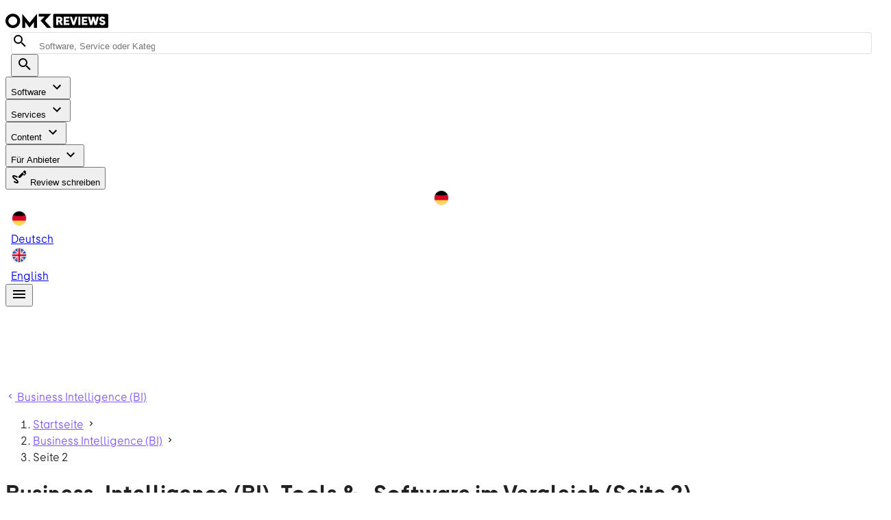

--- FILE ---
content_type: text/css; charset=utf-8
request_url: https://omr.com/reviews/assets/CategoryHeader.B4K41Ek6.css
body_size: -21
content:
/*! tailwindcss v4.1.18 | MIT License | https://tailwindcss.com */@layer properties{@supports ((-webkit-hyphens:none) and (not (margin-trim:inline))) or ((-moz-orient:inline) and (not (color:rgb(from red r g b)))){[data-v-c744b35f],[data-v-c744b35f]::backdrop,[data-v-c744b35f]:after,[data-v-c744b35f]:before{--tw-font-weight:initial}}}.markdown[data-v-c744b35f] a{--tw-font-weight:var(--font-weight-bold,700);color:var(--color-white,var(--color-grey-25));font-weight:var(--font-weight-bold,700);text-decoration-line:underline}.markdown[data-v-c744b35f] a:visited{color:var(--color-white,var(--color-grey-25))}@media (hover:hover){.markdown[data-v-c744b35f] a:hover{color:var(--color-purple-100,#ebe8ff)}.markdown[data-v-c744b35f] a:hover{text-decoration-line:none}}@property --tw-font-weight{syntax:"*";inherits:false}


--- FILE ---
content_type: text/css; charset=utf-8
request_url: https://omr.com/reviews/assets/BriefingImage.ClileRR4.css
body_size: -279
content:
.line-height-leading-none[data-v-ada6618c]{line-height:1!important}


--- FILE ---
content_type: text/css; charset=utf-8
request_url: https://omr.com/reviews/assets/ImageCarouselDialog.CYoml5jG.css
body_size: 408
content:
.video-container[data-v-2423dd04]{align-items:center;display:flex;justify-content:center}.v-carousel{overflow:hidden;position:relative;width:100%}.v-carousel__controls{align-items:center;background:rgba(var(--v-theme-surface-variant),.3);bottom:0;color:rgb(var(--v-theme-on-surface-variant));display:flex;height:50px;justify-content:center;list-style-type:none;position:absolute;width:100%;z-index:1}.v-carousel__controls>.v-item-group{flex:0 1 auto}.v-carousel__controls__item{margin:0 8px}.v-carousel__controls__item .v-icon{opacity:.5}.v-carousel__controls__item--active .v-icon{opacity:1;vertical-align:middle}.v-carousel__controls__item:hover{background:none}.v-carousel__controls__item:hover .v-icon{opacity:.8}.v-carousel__progress{bottom:0;left:0;margin:0;position:absolute;right:0}.v-carousel-item{display:block;height:inherit;text-decoration:none}.v-carousel-item>.v-img{height:inherit}.v-carousel--hide-delimiter-background .v-carousel__controls{background:transparent}.v-carousel--vertical-delimiters .v-carousel__controls{flex-direction:column;height:100%!important;width:50px}.v-window{overflow:hidden}.v-window__container{display:flex;flex-direction:column;height:inherit;position:relative;transition:.3s cubic-bezier(.25,.8,.5,1)}.v-window__controls{align-items:center;display:flex;height:100%;justify-content:space-between;left:0;padding:0 16px;pointer-events:none;position:absolute;top:0;width:100%}.v-window__controls>*{pointer-events:auto}.v-window--show-arrows-on-hover{overflow:hidden}.v-window--show-arrows-on-hover .v-window__left{transform:translate(-200%)}.v-window--show-arrows-on-hover .v-window__right{transform:translate(200%)}.v-window--show-arrows-on-hover:hover .v-window__left,.v-window--show-arrows-on-hover:hover .v-window__right{transform:translate(0)}.v-window-x-reverse-transition-enter-active,.v-window-x-reverse-transition-leave-active,.v-window-x-transition-enter-active,.v-window-x-transition-leave-active,.v-window-y-reverse-transition-enter-active,.v-window-y-reverse-transition-leave-active,.v-window-y-transition-enter-active,.v-window-y-transition-leave-active{transition:.3s cubic-bezier(.25,.8,.5,1)}.v-window-x-reverse-transition-leave-from,.v-window-x-reverse-transition-leave-to,.v-window-x-transition-leave-from,.v-window-x-transition-leave-to,.v-window-y-reverse-transition-leave-from,.v-window-y-reverse-transition-leave-to,.v-window-y-transition-leave-from,.v-window-y-transition-leave-to{position:absolute!important;top:0;width:100%}.v-window-x-transition-enter-from{transform:translate(100%)}.v-window-x-reverse-transition-enter-from,.v-window-x-transition-leave-to{transform:translate(-100%)}.v-window-x-reverse-transition-leave-to{transform:translate(100%)}.v-window-y-transition-enter-from{transform:translateY(100%)}.v-window-y-reverse-transition-enter-from,.v-window-y-transition-leave-to{transform:translateY(-100%)}.v-window-y-reverse-transition-leave-to{transform:translateY(100%)}


--- FILE ---
content_type: text/javascript; charset=utf-8
request_url: https://omr.com/reviews/assets/BpQJSmOH.js
body_size: 5749
content:
try{e="undefined"!=typeof window?window:"undefined"!=typeof global?global:"undefined"!=typeof globalThis?globalThis:"undefined"!=typeof self?self:{},(t=(new e.Error).stack)&&(e._sentryDebugIds=e._sentryDebugIds||{},e._sentryDebugIds[t]="4d4e3b8d-5278-4903-b996-b786b52be098",e._sentryDebugIdIdentifier="sentry-dbid-4d4e3b8d-5278-4903-b996-b786b52be098")}catch(e){}var e,t;import{_ as a,a as l}from"./DJRacZSF.js";import{aH as s,bZ as o,aY as r,c0 as i,aG as n,c4 as g,c5 as u,aV as c,aQ as d,aM as p,aN as m,c6 as b,b3 as y,c7 as f}from"./DsQqRwgw.js";import{f as v,d as S,L as h,N as x,H as C,b as k,B as _,G as P,n as w,l as F,k as j,u as V,Q as B,F as R,R as $,M as L,m as T,K as A,V as U,Z as I,P as D}from"./CpDETimo.js";import{u as N,r as q,as as z,_ as M,a1 as O,bb as E,bn as Y,aT as Q,at as W,a7 as X,bo as Z,X as G,Z as H,aQ as K}from"./DQvB-X97.js";import{B as J}from"./BCM6wjmQ.js";import{u as ee}from"./56jb613Y.js";import{r as te}from"./CM314P9Y.js";import{V as ae}from"./tJGIZi-6.js";import{V as le}from"./BTPwXwnD.js";import{b as se}from"./C6AlkQ16.js";import{C as oe}from"./DQSOl7Zz.js";import{V as re}from"./LsagtZLv.js";import{V as ie}from"./B72R4vFB.js";import{u as ne,a as ge}from"./CoG79b1i.js";import{g as ue,p as ce,r as de,s as pe,e as me,t as be,f as ye,i as fe,I as ve}from"./Csg4gKKM.js";import{u as Se,m as he}from"./CIHNPSLV.js";import{u as xe,m as Ce}from"./wdWhyI8S.js";import{M as ke,m as _e}from"./tOnr107W.js";import{V as Pe}from"./CwhIrQMR.js";import{V as we}from"./Dded4QSA.js";import{V as Fe,a as je}from"./1XSehgcc.js";import{V as Ve}from"./C-ELjbNY.js";import{V as Be}from"./FKMwQHsh.js";import{V as Re}from"./D3qfO2wU.js";import{g as $e,m as Le,P as Te}from"./CHJ_xj65.js";import{P as Ae}from"./Dr2i-xjK.js";import{g as Ue}from"./ksdWt93U.js";import{c as Ie}from"./k_dAgdnj.js";import{g as De}from"./r3RQPwK2.js";const Ne=v({__name:"CategoryRelatedCategories",props:{relatedCategories:{}},setup(e){const t=e,l=s(),r=S(()=>!!t.relatedCategories?.length),i=S(()=>t.relatedCategories?.map(e=>({url:n(e),text:e.title}))),n=e=>e.kind===o.ForAgencies?l.agencyCategory({slug:e.slug}):l.category({slug:e.slug});return(e,t)=>r.value?(C(),h(a,{key:0,class:"mb-3",color:"mint","data-testid":"related-categories",links:i.value,title:e.$t("categoryListPage.relatedCategories.title").toString()},null,8,["links","title"])):x("",!0)}}),qe=v({__name:"CategoryRelatedProducts",props:{relatedProducts:{}},setup(e){const t=e,l=N(),s=S(()=>!!t.relatedProducts?.length),o=S(()=>t.relatedProducts?.map(e=>{return{text:e.title,url:(t=e.slug,q.product({locale:l.locale.value,slug:t})),logoUrl:e.logo?.url};var t})||[]);return(e,t)=>s.value?(C(),h(a,{key:0,class:"mb-3",color:"yellow","data-testid":"related-products","items-with-logo":o.value,"max-height":1e3,title:e.$t("categoryListPage.relatedProducts.title").toString()},null,8,["items-with-logo","title"])):x("",!0)}}),ze=v({__name:"CategorySubPages",props:{categorySlug:{},categoryTitle:{},subPages:{}},setup(e){const t=e,l=N(),o=S(()=>!!t.subPages?.length),r=s(),i=S(()=>t.subPages?.map(e=>({url:r.categorySubpage({slug:t.categorySlug,subpageSlug:e.path}),text:e.linkText||l.t(`navigation.breadcrumbs.categorySubpage.${e.path}`,{category:t.categoryTitle}).toString(),noIndex:e.seoData.metaNoindex})));return(e,t)=>o.value?(C(),h(a,{key:0,class:"mb-3","data-testid":"related-subpages",links:i.value,title:e.$t("categoryListPage.relatedSubPages.title",{category:e.categoryTitle}).toString()},null,8,["links","title"])):x("",!0)}}),Me=["data-cp-languagedirectory","data-cp-pageslug","data-cp-reviewscategory"],Oe=v({__name:"CategoryBoxesSection",props:{categoryId:{},categoryTitle:{},categorySlug:{},briefingArticle:{},relatedAgencies:{},relatedCategories:{},relatedProducts:{},subPages:{},subCategories:{}},setup(e){const{locale:t}=N(),a=e,s=S(()=>a.briefingArticle?.categories?.[0]?.name||""),o=S(()=>!!a.subCategories?.length),r=k(null),{hasContent:i,observe:n}=ee();return _(()=>{r.value&&n(r.value)}),(e,a)=>(C(),P("div",{class:w({"pt-1":o.value})},[F("div",{class:w({"mb-3":V(i)})},[F("ins",{class:"77423bc4","data-cp-languagedirectory":V(t),"data-cp-pageslug":e.categorySlug,"data-cp-reviewscategory":e.categoryId,"data-cp-pagetype":"reviewsCategory","data-key":"c1d3e3ac6b9c9a57304db078aa461357"},null,8,Me)],2),e.briefingArticle?(C(),h(V(J),{key:0,"briefing-article":e.briefingArticle,"data-track-root":"category",description:e.$t("components.BriefingArticleSection.defaultDescription",{category_title:s.value}),name:s.value,narrow:"",title:e.$t("category.briefingArticleSection.title",{category_title:s.value})},null,8,["briefing-article","description","name","title"])):x("",!0),j(ze,{"category-slug":e.categorySlug,"category-title":e.categoryTitle,"sub-pages":e.subPages},null,8,["category-slug","category-title","sub-pages"]),j(Ne,{"related-categories":e.relatedCategories},null,8,["related-categories"]),j(l,{"category-title":e.categoryTitle,"related-agencies":e.relatedAgencies},null,8,["category-title","related-agencies"]),j(qe,{"related-products":e.relatedProducts},null,8,["related-products"])],2))}});var Ee=(e=>(e.sortBy="sortby",e.recommendationRatings="ratings",e.marketSegments="segments",e))(Ee||{});const Ye={class:"text-body-s-bold pl-1 pb-2"},Qe={class:"flex gap-x-3 ml-2 items-center"},We={class:"text-body-s-bold pl-1 pb-2"},Xe={class:"flex gap-x-3 ml-2 items-center"},Ze=v({__name:"CategoryFilters",props:{availableRatings:{},availableSegments:{},selectedFilters:{},isDialog:{type:Boolean}},emits:["update-filters"],setup(e,{emit:t}){const a=e,l=t,s=S(()=>({ratings:a.selectedFilters.recommendationRatings,segments:a.selectedFilters.marketSegments})),o=S({get:()=>a.selectedFilters.recommendationRatings,set:e=>{s.value.ratings=e,l("update-filters",s.value)}}),r=S({get:()=>a.selectedFilters.marketSegments,set:e=>{s.value.segments=e,l("update-filters",s.value)}});return(e,t)=>(C(),P("div",{class:w(["grid",e.isDialog?"grid-cols-1 px-4":"grid-cols-2 bg-purple-100"])},[F("div",{class:w({"px-4 pb-4":!e.isDialog}),"data-testid":"category-rating-filter"},[F("div",Ye,B(e.$t("categoryListPage.rating.title")),1),(C(!0),P(R,null,$(e.availableRatings,e=>{return C(),P("div",{key:e.name,class:"flex justify-between items-center"},[F("div",Qe,[j(ae,{id:`category-rating-${e.name}`,modelValue:o.value,"onUpdate:modelValue":t[0]||(t[0]=e=>o.value=e),color:"purple","data-testid":`category-rating-${e.name}`,"data-track":`category-filter-rating-${e.name}`,"hide-details":"",value:e.name},null,8,["id","modelValue","data-testid","data-track","value"]),j(V(z),{"half-increments":"",value:(a=e.name,te[a])},null,8,["value"])]),F("div",null,B(e.count),1)]);var a}),128))],2),F("div",null,[e.availableSegments.length>0?(C(),P("div",{key:0,class:w({"px-4 pb-4":!e.isDialog}),"data-testid":"category-market-segments-filter"},[F("div",We,B(e.$t("categoryListPage.marketSegments.title")),1),(C(!0),P(R,null,$(e.availableSegments,a=>(C(),P("div",{key:a.name,class:"flex justify-between items-center"},[F("div",Xe,[j(ae,{id:`category-company-size-${a.name}`,modelValue:r.value,"onUpdate:modelValue":t[1]||(t[1]=e=>r.value=e),color:"purple","data-testid":`category-company-size-${a.name}`,"data-track":`category-filter-company-size-${a.name}`,"hide-details":"",value:a.name},null,8,["id","modelValue","data-testid","data-track","value"]),F("div",null,B(e.$t(`categoryListPage.marketSegments.${a.name}`)),1)]),F("div",null,B(a.count),1)]))),128))],2)):x("",!0)])],2))}}),Ge=M(v({__name:"CategorySorting",props:{isDialog:{type:Boolean}},emits:["update-filters"],setup(e,{emit:t}){const a=t,l=N(),s=r(),o=S(()=>[{title:l.t("categoryListPage.sorting.mostPopular").toString(),value:i.WeightedScore},{title:l.t("categoryListPage.sorting.score").toString(),value:i.Relevance},{title:l.t("categoryListPage.sorting.reviews_desc").toString(),value:i.Popularity},{title:l.t("categoryListPage.sorting.name_az").toString(),value:i.Alphabetical}]),n=k(s.query.sortby||o.value[0].value),g=()=>{a("update-filters",{sortBy:n.value})};return(e,t)=>(C(),h(le,{id:"category-sort-input",modelValue:n.value,"onUpdate:modelValue":[t[0]||(t[0]=e=>n.value=e),g],class:w(["white-input",e.isDialog?"px-3 pb-3":"pa-2"]),"data-track":"category-sorting","hide-details":"",items:o.value,variant:"outlined"},{item:L(({item:e,props:t})=>[j(se,T({"data-track":`category-sorting-${e.value}`},t),null,16,["data-track"])]),_:1},8,["modelValue","class","items"]))}}),[["__scopeId","data-v-5473ef21"]]),He=v({components:{MdiSvg:O},props:{zIndex:{required:!1,type:String,default:void 0}},setup:()=>({showSortTooltip:k(!1),mdiInformationOutline:E})});const Ke=v({name:"CategoryFiltersSortingSection",components:{CategoryFilters:Ze,CategorySorting:Ge,CategorySortingTooltip:M(He,[["render",function(e,t,a,l,s,o){const r=A("MdiSvg");return C(),P("div",null,[j(re,{modelValue:e.showSortTooltip,"onUpdate:modelValue":t[1]||(t[1]=t=>e.showSortTooltip=t),location:"bottom","max-width":"648","open-on-click":!1,"open-on-focus":!1,"open-on-hover":!1,"z-index":e.zIndex},{activator:L(({props:a})=>[U(j(r,T({class:"cursor-pointer",color:"black",path:e.mdiInformationOutline},a,{onClick:t[0]||(t[0]=t=>e.showSortTooltip=!e.showSortTooltip)}),null,16,["path"]),[[oe,()=>e.showSortTooltip=!1]])]),default:L(()=>[F("span",null,B(e.$t("category.filter.sorting.tooltip").toString()),1)]),_:1},8,["modelValue","z-index"])])}]]),MdiSvg:O},props:{availableRatings:{required:!0,type:Array},availableSegments:{required:!0,type:Array},categorySlug:{required:!0,type:String},pagination:{required:!0,type:Object},selectedFilters:{required:!0,type:Object},categorySubpageSlug:{required:!1,type:String,default:void 0}},setup(e){const t=n(),a=s(),l=k(!1),o=k(!(!e.selectedFilters.marketSegments.length&&!e.selectedFilters.recommendationRatings.length)),r=S(()=>e.selectedFilters.marketSegments.length+e.selectedFilters.recommendationRatings.length);return{mdiArrowLeft:Z,mdiChevronDown:X,mdiChevronUp:W,mdiCheck:Q,mdiTune:Y,filtersVisible:l,filtersExpanded:o,numberOfSelectedFilters:r,applyFilters:({sortBy:l,ratings:s,segments:o})=>{const r={[Ee.sortBy]:l??e.selectedFilters.sortBy,[Ee.recommendationRatings]:s||e.selectedFilters.recommendationRatings,[Ee.marketSegments]:o||e.selectedFilters.marketSegments};t.push(e.categorySubpageSlug?a.categorySubpage({slug:e.categorySlug,subpageSlug:e.categorySubpageSlug},r):a.category({slug:e.categorySlug},r))},toggle:()=>{o.value=!o.value}}}}),Je=ce({bordered:Boolean,color:String,content:[Number,String],dot:Boolean,floating:Boolean,icon:ve,inline:Boolean,label:{type:String,default:"$vuetify.badge"},max:[Number,String],modelValue:{type:Boolean,default:!0},offsetX:[Number,String],offsetY:[Number,String],textColor:String,...fe(),...he({location:"top end"}),...Ce(),...g(),...ye(),..._e({transition:"scale-rotate-transition"})},"VBadge"),et=ue()({name:"VBadge",inheritAttrs:!1,props:Je(),setup(e,t){const{backgroundColorClasses:a,backgroundColorStyles:l}=ne(()=>e.color),{roundedClasses:s}=xe(e),{t:o}=de(),{textColorClasses:r,textColorStyles:i}=ge(()=>e.textColor),{themeClasses:n}=pe(),{locationStyles:g}=Se(e,!0,t=>(e.floating?e.dot?2:4:e.dot?8:12)+(["top","bottom"].includes(t)?Number(e.offsetY??0):["left","right"].includes(t)?Number(e.offsetX??0):0));return me(()=>{const u=Number(e.content),c=!e.max||isNaN(u)?e.content:u<=Number(e.max)?u:`${e.max}+`,[d,p]=be(t.attrs,["aria-atomic","aria-label","aria-live","role","title"]);return j(e.tag,T({class:["v-badge",{"v-badge--bordered":e.bordered,"v-badge--dot":e.dot,"v-badge--floating":e.floating,"v-badge--inline":e.inline},e.class]},p,{style:e.style}),{default:()=>[F("div",{class:"v-badge__wrapper"},[t.slots.default?.(),j(ke,{transition:e.transition},{default:()=>[U(F("span",T({class:["v-badge__badge",n.value,a.value,s.value,r.value],style:[l.value,i.value,e.inline?{}:g.value],"aria-atomic":"true","aria-label":o(e.label,u),"aria-live":"polite",role:"status"},d),[e.dot?void 0:t.slots.badge?t.slots.badge?.():e.icon?j(Pe,{icon:e.icon},null):c]),[[I,e.modelValue]])]})])]})}),{}}}),tt={class:"text-headline-s pr-1"},at={class:"ma-1"},lt={class:"text-h5 pl-2"},st={class:"d-flex align-center"},ot={class:"flex justify-between items-center p-3"},rt={class:"text-body-s-bold pl-1"};const it=M(Ke,[["render",function(e,t,a,l,s,o){const r=A("MdiSvg"),i=A("CategorySortingTooltip"),n=A("CategorySorting"),g=A("CategoryFilters");return C(),P("div",null,[j(we,{class:"d-flex d-sm-none mt-3"},{default:L(()=>[j(ie,{class:"bg-purple-100 cursor-pointer mx-3 d-flex align-center pa-4",onClick:t[0]||(t[0]=t=>e.filtersVisible=!0)},{default:L(()=>[F("div",tt,B(e.$t("categoryListPage.show_filters")),1),e.numberOfSelectedFilters>0?(C(),h(et,{key:0,inline:""},{badge:L(()=>[D(B(e.numberOfSelectedFilters),1)]),_:1})):x("",!0),j(r,{class:"ml-auto text-grey-500",path:e.mdiTune},null,8,["path"])]),_:1})]),_:1}),F("div",at,[j(we,{dense:""},{default:L(()=>[j(ie,{class:"d-none d-sm-flex align-center pa-4 bg-purple-100",cols:"7"},{default:L(()=>[F("button",{class:"btn-ghost-black-s w-10 h-10","data-testid":"filter-dropdown-button",onClick:t[1]||(t[1]=(...t)=>e.toggle&&e.toggle(...t))},[j(r,{path:e.filtersExpanded?e.mdiChevronUp:e.mdiChevronDown},null,8,["path"])]),F("div",lt,B(e.$t("categoryListPage.filter.title",{total:e.pagination.totalCount})),1)]),_:1}),j(ie,{class:"d-none d-sm-block pa-4 align-center bg-purple-100",cols:"5"},{default:L(()=>[F("div",st,[j(i,{class:"mr-2","z-index":"1"}),j(n,{onUpdateFilters:e.applyFilters},null,8,["onUpdateFilters"])])]),_:1})]),_:1}),j(we,{class:w(["overflow-hidden d-none d-sm-block",e.filtersExpanded?"filters-visible":"filters-hidden"]),dense:""},{default:L(()=>[j(g,{"available-ratings":e.availableRatings,"available-segments":e.availableSegments,"selected-filters":e.selectedFilters,onUpdateFilters:e.applyFilters},null,8,["available-ratings","available-segments","selected-filters","onUpdateFilters"])]),_:1},8,["class"])]),j(Re,{modelValue:e.filtersVisible,"onUpdate:modelValue":t[4]||(t[4]=t=>e.filtersVisible=t),fullscreen:e.$vuetify.display.mobile,scrollable:""},{default:L(()=>[j(Fe,null,{default:L(()=>[j(je,null,{default:L(()=>[j(we,{class:"my-1"},{default:L(()=>[j(ie,{cols:"auto"},{default:L(()=>[F("button",{class:"btn-text-black-m",onClick:t[2]||(t[2]=t=>e.filtersVisible=!1)},[j(r,{path:e.mdiArrowLeft},null,8,["path"])])]),_:1}),j(ie,{class:"text-headline-m"},{default:L(()=>[D(B(e.$t("categoryListPage.apply_filters")),1)]),_:1}),j(ie,{cols:"auto"},{default:L(()=>[F("button",{class:"btn-text-black-m",onClick:t[3]||(t[3]=t=>e.filtersVisible=!1)},[j(r,{path:e.mdiCheck},null,8,["path"])])]),_:1})]),_:1})]),_:1}),j(Ve),j(Be,{height:"1300px"},{default:L(()=>[F("div",ot,[F("span",rt,B(e.$t("categoryListPage.sorting.title")),1),j(i)]),j(n,{"is-dialog":"",onUpdateFilters:e.applyFilters},null,8,["onUpdateFilters"]),j(g,{"available-ratings":e.availableRatings,"available-segments":e.availableSegments,"is-dialog":"","selected-filters":e.selectedFilters,onUpdateFilters:e.applyFilters},null,8,["available-ratings","available-segments","selected-filters","onUpdateFilters"])]),_:1})]),_:1})]),_:1},8,["modelValue","fullscreen"])])}],["__scopeId","data-v-1fd7f5cd"]]),nt=v({__name:"CategoryProductListSection",props:{categorySlug:{},categorySubpageSlug:{},products:{},pagination:{}},setup(e){const t=e,a=s(),l=d(),o=S(()=>t.products?t.products.map(e=>(e=>{const t=$e(e.pricingPlans);return{id:e.id,globalId:e.globalId,slug:e.slug,title:e.title,description:e.description||"",shortDescription:e.shortDescription||void 0,logoSources:e.logo?G(e.logo,{width:64,optimize:"low",densities:[1,2,3,4]}):void 0,isSuite:e.isSuite??!1,suiteProducts:e.suiteProducts??[],reviewCount:e.reviewCount||0,companySlug:e.companySlug||void 0,averageRecommendationRating:e.averageRecommendationRating||void 0,features:e.features||[],pricingPlan:t?Le(t):void 0,screenshots:[],badges:(e.productBadges||[]).map(c),cta:e.ctaLabel&&e.ctaUrl?{label:e.ctaLabel,url:e.ctaUrl}:void 0,config:u(e.config),compareLink:void 0}})(e)):[]);function r(e){return t.categorySubpageSlug?a.categorySubpage({slug:t.categorySlug,subpageSlug:t.categorySubpageSlug,page:Ue(e)},l.query):a.category({slug:t.categorySlug,page:Ue(e)},l.query)}return(e,t)=>(C(),P("div",null,[(C(!0),P(R,null,$(o.value,e=>(C(),P("div",{key:e.slug},[j(V(Te),{"max-features-number":2,"no-screenshots":"",product:e,wide:""},{buttons:L(()=>[e.cta?.label&&e.cta?.url?(C(),h(V(H),{key:0,class:"btn-primary-purple-l w-full tablet:w-fit hotjar-categoryPageProductCustomCta","data-track":"category-product-profile-ext",external:"",to:e.cta.url,target:"_blank"},{default:L(()=>[D(B(e.cta.label),1)]),_:2},1032,["to"])):x("",!0)]),_:2},1032,["product"])]))),128)),e.pagination.totalPages>1?(C(),h(V(K),{key:0,class:"pt-3 mb-16","current-page":e.pagination.currentPage,"per-page":V(Ae),total:e.pagination.totalCount,"show-per-page-options":!1,"url-builder":r},null,8,["current-page","per-page","total"])):x("",!0)]))}});function gt(e){const t={small:1,medium:2,enterprise:3};return e?e.filter(e=>e.docCount>0).map(e=>({name:e.key,count:e.docCount})).sort((e,a)=>t[e.name]-t[a.name]):[]}const ut=()=>{const e=p("reviews");return{fetchProductsByCategory:async function({categorySlug:t,page:a,listingPagePath:l,sortAndFilterParams:s}){const o=await e.productsByCategory({categorySlug:t,page:a,listingPagePath:l,...s}).catch(m),r=o?.data?.products;return!r||a>r.pagination.totalPages?null:{products:r.products,pagination:r.pagination,availableRatings:(i=r.recommendationRatingFacet,i?i.filter(e=>e.docCount>0).map(e=>({name:e.key,count:e.docCount})).reverse():[]),availableSegments:gt(r.marketSegmentFacet)};var i}}},ct=({i18n:e,category:t,subpage:a,page:l})=>{const s=!!(l&&l>1),o=!!a?.slug,r=[{text:e.t("navigation.breadcrumbs.home"),to:{path:q.home({locale:e.locale.value})},nuxt:!0,exact:!0},{text:t.title,to:s||o?{path:q.category({locale:e.locale.value,slug:t.slug})}:void 0,jsonld:{path:q.category({locale:e.locale.value,slug:t.slug})},nuxt:!0,exact:!0}];return s&&!o&&r.push({text:e.t("navigation.breadcrumbs.currentPage",{page:l}),jsonld:{path:q.category({locale:e.locale.value,slug:t.slug,page:l.toString()})},nuxt:!0,exact:!0}),o&&(r.push({text:a.title,to:s?{path:q.categorySubpage({locale:e.locale.value,slug:t.slug,subpageSlug:a.slug})}:void 0,jsonld:{path:q.categorySubpage({locale:e.locale.value,slug:t.slug,subpageSlug:a.slug})},nuxt:!0,exact:!0}),s&&r.push({text:e.t("navigation.breadcrumbs.currentPage",{page:l}),jsonld:{path:q.categorySubpage({locale:e.locale.value,slug:t.slug,subpageSlug:a.slug,page:l.toString()})}})),r},dt=e=>{const{[Ee.sortBy]:t,[Ee.recommendationRatings]:a,[Ee.marketSegments]:l}=e;return{sortBy:Ie(t,i,i.WeightedScore),recommendationRatings:De(a).map(e=>Ie(e,b,null)).filter(y),marketSegments:De(l).map(e=>Ie(e,f,null)).filter(y)}};export{it as C,Ee as M,Oe as _,nt as a,dt as c,ct as p,ut as u};


--- FILE ---
content_type: text/javascript; charset=utf-8
request_url: https://omr.com/reviews/assets/CwBmXZUa.js
body_size: -98
content:
try{e="undefined"!=typeof window?window:"undefined"!=typeof global?global:"undefined"!=typeof globalThis?globalThis:"undefined"!=typeof self?self:{},(s=(new e.Error).stack)&&(e._sentryDebugIds=e._sentryDebugIds||{},e._sentryDebugIds[s]="8aab9921-8db3-4a0e-a996-8bb66f7db591",e._sentryDebugIdIdentifier="sentry-dbid-8aab9921-8db3-4a0e-a996-8bb66f7db591")}catch(e){}var e,s;import{p as t}from"./C28IykUH.js";import{cb as a}from"./DsQqRwgw.js";const d=e=>{const s=t(e);return Promise.reject(a({status:s.statusCode,message:s.message}))};export{d as r};


--- FILE ---
content_type: text/javascript; charset=utf-8
request_url: https://omr.com/reviews/assets/C-TApNBz.js
body_size: 2800
content:
try{t="undefined"!=typeof window?window:"undefined"!=typeof global?global:"undefined"!=typeof globalThis?globalThis:"undefined"!=typeof self?self:{},(e=(new t.Error).stack)&&(t._sentryDebugIds=t._sentryDebugIds||{},t._sentryDebugIds[e]="46b0282b-57d4-4bf8-bee5-66783f41849e",t._sentryDebugIdIdentifier="sentry-dbid-46b0282b-57d4-4bf8-bee5-66783f41849e")}catch(t){}var t,e;import{c0 as s,a1 as r,a3 as o,u as a,ar as i,aU as l,$ as u,as as d,ap as c,az as n,ag as p,af as m,_ as g}from"./DQvB-X97.js";import{_ as f}from"./C86mabY9.js";import{aH as b,bL as h,aT as v}from"./DsQqRwgw.js";import{f as x,d as y,G as w,H as P,N as k,F as j,R as S,L as C,l as I,k as L,u as _,Q as F,b as $,B as D,M as T,P as V,S as N,K as B,n as M,I as R}from"./CpDETimo.js";import{_ as z,a as E}from"./BKtntu0w.js";import{u as U}from"./D_vVzSXh.js";import{_ as W}from"./B1dDH_t3.js";import"./OUVpsAvY.js";import"./C2fHE8vL.js";import"./Csg4gKKM.js";import"./DSYPGC0P.js";import"./CoG79b1i.js";import"./wdWhyI8S.js";import"./tOnr107W.js";import"./FKMwQHsh.js";import"./D6H4aYGN.js";import"./CIHNPSLV.js";import"./Ck5u1Ib6.js";import"./CsgK9t0d.js";import"./BFdsQUGH.js";import"./CwhIrQMR.js";import"./BS-CkumJ.js";import"./DQSOl7Zz.js";import"./Dded4QSA.js";import"./D3qfO2wU.js";const q={class:"flex flex-col"},H={key:0,class:"pt-1 pb-3 pl-2 flex items-center"},O={class:"contents"},G=x({__name:"ProductListItemFeatures",props:{productSlug:{},features:{},maxFeaturesNumber:{default:5}},setup(t){const e=t,o=b(),a=y(()=>e.features.slice(0,e.maxFeaturesNumber)),i=y(()=>e.features?e.features.length-a.value.length:0),l=y(()=>`${o.product({slug:e.productSlug}).toString()}#${h.Features}`);return(t,e)=>(P(),w("div",q,[(P(!0),w(j,null,S(a.value,t=>(P(),C(f,{key:t.name,item:t,class:"pt-1 pb-3 pl-2"},null,8,["item"]))),128)),i.value?(P(),w("div",H,[I("div",O,[L(_(r),{class:"mr-3 ml-2 ml-sm-0",path:_(s),size:"20"},null,8,["path"]),I("p",{class:"text-body-1 mb-0 text-decoration-underline cursor-pointer","data-track":"product-list-item-more-features-cta",onClick:e[0]||(e[0]=e=>t.$router.push(l.value))},F(t.$t("productListItem.featuresSection.moreFeatures",{moreFeaturesCount:i.value})),1)])])):k("",!0)]))}}),K={class:"relative","data-testid":"product-screenshot"},Q=x({__name:"ProductListItemScreenshots",props:{title:{},screenshots:{}},setup(t){const e=t,s=$(!1),a=y(()=>e.screenshots[0]);return(t,e)=>(P(),w("div",K,[L(_(z),{asset:a.value,index:0,title:t.title,onClick:e[0]||(e[0]=t=>s.value=!0)},null,8,["asset","title"]),I("button",{class:"btn-primary-purple-m absolute top-2 left-2","data-track":"product-open-screenshots-dialog",onClick:e[1]||(e[1]=t=>s.value=!0)},[L(_(r),{path:_(o)},null,8,["path"])]),L(_(E),{modelValue:s.value,"onUpdate:modelValue":e[2]||(e[2]=t=>s.value=t),screenshots:t.screenshots,start:0},null,8,["modelValue","screenshots"])]))}}),Y={class:"text-headline-l","data-testid":"product-name"},Z={class:"flex sm:mb-4 flex-col lg:flex-row lg:items-center"},A={key:0,class:"flex flex-col lg:flex-row lg:items-center grow-0 shrink","data-testid":"product-rating"},J={class:"flex items-center"},X={class:"text-body-s pl-2"},tt={class:"inline lg:hidden grow-0 shrink text-body-s text-nowrap"},et={key:1,class:"text-body-s grow-0 shrink-0","data-testid":"product-list-item-widget-pricing-info"},st={class:"text-body-s hidden lg:block"},rt=x({name:"ProductListItem",components:{CarouselContainer:m,CarouselSlide:p,ProductCardLight:W,ProductListItemWidget:x({__name:"ProductListItemWidget",props:{product:{}},setup(t){const e=t,s=a(),r=b(),o=$(!1),{breakpoint:c}=i();D(()=>{o.value=!0});const n=y(()=>r.product({slug:e.product.slug})),p=y(()=>r.productPricing({slug:e.product.slug})),m=y(()=>o.value&&c.value===l.Mobile?"medium":"large"),{roundedRating:g,formattedRating:f}=U(e.product.averageRecommendationRating),h=y(()=>{if(!e.product.pricingPlan)return s.t("productListItem.widget.noPriceInfo").toString();if("number"==typeof e.product.pricingPlan.priceCents){const t=(e.product.pricingPlan.priceCents/100).toLocaleString("de"===s.locale.value?"de-DE":"en-US",{minimumFractionDigits:2,maximumFractionDigits:2}),r=e.product.pricingPlan.priceCurrencySymbol,o=e.product.pricingPlan.billingPeriod?`/ ${e.product.pricingPlan.billingPeriod}`:"";return s.t("productListItem.widget.priceValue",{value:t,currency:r,subscriptionMode:o}).toString()}return e.product.pricingPlan.priceTextValue?s.t("productListItem.widget.priceTextOnly",{text:e.product.pricingPlan.priceTextValue}).toString():null});return(t,e)=>{const s=v;return P(),w("div",{class:"group flex gap-x-8 align-start cursor-pointer","data-track":"product-list-widget",onClick:e[1]||(e[1]=e=>t.$router.push(n.value))},[I("div",null,[L(_(u),{badges:t.product.badges,"data-testid":"product-logo","is-suite":t.product.isSuite,sources:t.product.logoSources,size:m.value},null,8,["badges","is-suite","sources","size"])]),I("div",null,[I("span",Y,[L(s,{class:"text-black hover:text-grey-600","data-track":"product-list-title",to:n.value},{default:T(()=>[V(F(t.product.title),1)]),_:1},8,["to"])]),I("div",Z,[void 0!==_(g)?(P(),w("div",A,[I("div",J,[L(_(d),{class:"grow-0 -ml-1","half-increments":"",value:_(g)},null,8,["value"]),I("span",X,F(_(f)),1)]),I("div",tt,F(t.$t("productListItem.widget.reviews",{count:t.product.reviewCount})),1)])):k("",!0),e[2]||(e[2]=I("div",{class:"hidden lg:block px-4"},"•",-1)),h.value?(P(),w("span",et,[L(s,{class:"text-black hover:text-grey-600",to:p.value,onClick:e[0]||(e[0]=N(()=>{},["stop"]))},{default:T(()=>[V(F(h.value),1)]),_:1},8,["to"])])):k("",!0)]),I("div",st,F(t.$t("productListItem.widget.reviews",{count:t.product.reviewCount})),1)])])}}}),ProductListItemFeatures:G,ProductListItemScreenshots:Q,Expandable:n,MarkdownContent:c},props:{wide:{type:Boolean,default:!1},maxFeaturesNumber:{type:Number,default:5},noScreenshots:{type:Boolean,default:!1},divider:{type:Boolean,default:!0},product:{type:Object,required:!0}},setup:t=>({showSuiteProducts:y(()=>t.product.isSuite&&t.product.suiteProducts&&t.product.suiteProducts.length>0)})}),ot={class:"flex justify-space-between flex-col tablet:flex-row gap-x-30 tablet:align-start","data-testid":"product-list-item-container"},at={class:"grow-1 tablet:grow-0"},it={class:"flex flex-col laptop:flex-row gap-x-10 gap-y-15","data-testid":"product-list-item-buttons-container"},lt={key:1,class:"text-body-1","data-testid":"product-short-description"},ut={class:"col-span-3 laptop:col-span-1"},dt={key:0,class:"col-span-3 laptop:col-span-1","data-testid":"product-list-item-screenshots"},ct={key:0,class:"mb-9","data-testid":"suite-products-section"},nt={class:"text-headline-s mb-6"};const pt=g(rt,[["render",function(t,e,s,r,o,a){const i=B("ProductListItemWidget"),l=B("MarkdownContent"),u=B("Expandable"),d=B("ProductListItemFeatures"),c=B("ProductListItemScreenshots"),n=B("ProductCardLight"),p=B("CarouselSlide"),m=B("CarouselContainer");return P(),w("div",null,[I("div",{class:M(["grid-container grid-cols-12 py-0",{"px-0":t.wide}])},[I("div",{class:M(["pt-12 pb-0 col-span-12",{"laptop:col-span-12":t.wide,"laptop:col-span-10 laptop:col-start-2":!t.wide,"border-b border-b-gery-300":t.divider}])},[I("div",ot,[L(i,{class:"grow-0 shrink-1 tablet:mr-5",product:t.product},null,8,["product"]),I("div",at,[I("div",it,[R(t.$slots,"buttons",{},void 0,!0)])])]),I("div",{class:M(["mt-4 grid grid-cols-3 gap-6",{"mb-8":!t.showSuiteProducts}])},[I("div",{class:M(["col-span-3",{"laptop:col-span-2":t.noScreenshots,"laptop:col-span-1":!t.noScreenshots}])},[!t.product.shortDescription&&t.product.description?(P(),C(u,{key:0,class:"text-body-2","max-height":t.noScreenshots?100:196},{default:T(()=>[L(l,{"data-testid":"product-description",md:t.product.description},null,8,["md"])]),_:1},8,["max-height"])):t.product.shortDescription?(P(),w("div",lt,F(t.product.shortDescription),1)):k("",!0)],2),I("div",ut,[L(d,{features:t.product.features,"max-features-number":t.maxFeaturesNumber,"product-slug":t.product.slug},null,8,["features","max-features-number","product-slug"])]),!t.noScreenshots&&t.product.screenshots.length>0?(P(),w("div",dt,[L(c,{screenshots:t.product.screenshots,title:t.product.title},null,8,["screenshots","title"])])):k("",!0)],2),t.showSuiteProducts?(P(),w("div",ct,[I("h3",nt,F(t.$t("product.suiteProducts.headline",{product:t.product.title,productCount:t.product.suiteProducts?.length})),1),L(m,{"item-min-width":286,"items-to-show":3,"items-to-slide":3,spacing:24},{default:T(()=>[(P(!0),w(j,null,S(t.product.suiteProducts,(t,e)=>(P(),C(p,{key:t.slug,index:e},{default:T(()=>[L(n,{class:"w-full",product:t},null,8,["product"])]),_:2},1032,["index"]))),128))]),_:1})])):k("",!0)],2)],2)])}],["__scopeId","data-v-c316a8cc"]]);export{pt as default};


--- FILE ---
content_type: text/javascript; charset=utf-8
request_url: https://omr.com/reviews/assets/D2tec51w.js
body_size: 3581
content:
try{e="undefined"!=typeof window?window:"undefined"!=typeof global?global:"undefined"!=typeof globalThis?globalThis:"undefined"!=typeof self?self:{},(t=(new e.Error).stack)&&(e._sentryDebugIds=e._sentryDebugIds||{},e._sentryDebugIds[t]="9ecb5b1c-c3e8-4bae-a0ad-c20241c821f5",e._sentryDebugIdIdentifier="sentry-dbid-9ecb5b1c-c3e8-4bae-a0ad-c20241c821f5")}catch(e){}var e,t;import{at as a,a7 as s,a1 as r,ag as o,af as l,_ as i,u as c,r as g}from"./DQvB-X97.js";import{aH as u,aT as n,aY as p,aO as d,aM as y,aZ as m,aR as b,a_ as v,bZ as f,b_ as j,aL as h}from"./DsQqRwgw.js";import{_ as w,C,a as k,M as _,u as x,c as $,p as D}from"./BpQJSmOH.js";import{_ as S,C as P}from"./DwoEo_6i.js";import{C as A}from"./CzBMjTPr.js";import{_ as T}from"./B1dDH_t3.js";import{f as I,b as L,d as B,G as F,H as R,l as q,N as Y,Q as H,F as M,R as N,n as O,k as U,M as Z,P as E,u as G,L as J,ap as W,B as z}from"./CpDETimo.js";import{_ as Q}from"./C8N7zs2b.js";import{_ as V,u as X,g as K}from"./CcZ7Qg-q.js";import{d as ee}from"./dNTbTZ-q.js";import{u as te}from"./Ba9eLxmo.js";import{u as ae,g as se}from"./xVogWNvM.js";import{g as re}from"./D7agBxTD.js";import{g as oe}from"./ksdWt93U.js";import{h as le}from"./CBZoGug7.js";import{b as ie}from"./CbEsFkSS.js";import{m as ce}from"./LvoZHi8S.js";import{m as ge}from"./Bx4ycpyb.js";import{m as ue}from"./BWqDEKB-.js";import{m as ne}from"./Do7Mjmm2.js";import{m as pe}from"./BiEPOO9i.js";import{u as de}from"./D0s05ri6.js";import{u as ye}from"./CHJ_xj65.js";import{r as me}from"./CwBmXZUa.js";import{c as be}from"./OUVpsAvY.js";import{i as ve}from"./YBqLuAQ0.js";import"./C2fHE8vL.js";import"./Csg4gKKM.js";import"./DJRacZSF.js";import"./BCM6wjmQ.js";import"./56jb613Y.js";import"./CM314P9Y.js";import"./tJGIZi-6.js";import"./BTPwXwnD.js";import"./CFns51mA.js";import"./Bup8dN2m.js";import"./tOnr107W.js";import"./CBG6mQ87.js";import"./CwhIrQMR.js";import"./CoG79b1i.js";import"./Ck5u1Ib6.js";import"./CIHNPSLV.js";import"./wdWhyI8S.js";import"./D6H4aYGN.js";import"./DQSOl7Zz.js";import"./DSYPGC0P.js";import"./C6AlkQ16.js";import"./DCNCbLYY.js";import"./C-ELjbNY.js";import"./CdUcXmtw.js";import"./DMc1DHvS.js";import"./CsgK9t0d.js";import"./uGZ2A0Rv.js";import"./LsagtZLv.js";import"./B72R4vFB.js";import"./Dded4QSA.js";import"./1XSehgcc.js";import"./FKMwQHsh.js";import"./D3qfO2wU.js";import"./Dr2i-xjK.js";import"./k_dAgdnj.js";import"./r3RQPwK2.js";import"./B1qevtlM.js";import"./CNZBjK6F.js";import"./CohTKoHy.js";import"./zrgS1Qm9.js";import"./DGqFHbNx.js";import"./C28IykUH.js";const fe={class:"py-1 mb-3","data-testid":"category-subcategories"},je={class:"hidden tablet:block"},he={class:"flex flex-col p-4 bg-purple-200"},we={class:"text-headline-s pl-2 pt-1 pb-2"},Ce={class:"grid grid-cols-1 mt-3 mb-2 gap-y-5 px-2 pb-1"},ke={class:"text-headline-s pl-2 py-2"},_e=["data-testid"],xe={class:"tablet:hidden -mx-4 flex shrink-1"},$e={class:"flex flex-col max-w-full bg-purple-200 pb-5 px-0 py-4"},De={class:"text-headline-s pl-3 py-4"},Se={class:"bg-purple-100 py-2 ml-3 fill-height"},Pe={class:"text-headline-s pl-2 py-2"},Ae={class:"grid grid-cols-1 tablet:grid-cols-2"},Te=I({__name:"CategorySubCategories",props:{categoryTitle:{},subCategories:{}},setup(e){const t=e,i=L(!1),c=B(()=>t.subCategories.length>2),g=B(()=>t.subCategories.length-2),p=u();return(e,t)=>{const u=n;return R(),F("div",fe,[q("div",je,[q("div",he,[q("div",we,H(e.$t("categoryListPage.subCategories.title",{name:e.categoryTitle})),1),q("div",Ce,[(R(!0),F(M,null,N(e.subCategories,(t,a)=>(R(),F("div",{key:t.slug,class:O(["bg-purple-100 p-1 pt-2",{hidden:!i.value&&a>=2}])},[q("div",ke,[U(u,{class:"text-black subcategory-title","data-testid":`subcategory-title-${a}`,to:G(p).category({slug:t.slug,locale:e.$i18n.locale})},{default:Z(()=>[E(H(t.title),1)]),_:2},1032,["data-testid","to"])]),q("div",{class:"grid grid-cols-1 tablet:grid-cols-2 desktop:grid-cols-3 pb-2","data-testid":`subcategory-products-${a}`},[(R(!0),F(M,null,N(t.products,(e,t)=>(R(),J(T,{key:e.slug,class:"p-3","data-testid":`subcategory-products-${a}-${t}`,product:e},null,8,["data-testid","product"]))),128))],8,_e)],2))),128))]),c.value?(R(),F("button",{key:0,class:"btn-primary-white-m mx-auto my-2","data-testid":"btn-subcategories-show-all",onClick:t[0]||(t[0]=e=>i.value=!i.value)},[E(H(i.value?e.$t("categoryListPage.subCategories.showLess"):e.$t("categoryListPage.subCategories.showMore",{number:g.value},g.value))+" ",1),U(G(r),{path:i.value?G(a):G(s)},null,8,["path"])])):Y("",!0)])]),q("div",xe,[q("div",$e,[q("div",De,H(e.$t("categoryListPage.subCategories.title",{name:e.categoryTitle})),1),U(G(l),{class:"laptop:hidden mt-1","item-min-width":286,"items-to-show":2,"items-to-slide":2,spacing:0},{default:Z(()=>[(R(!0),F(M,null,N(e.subCategories,(e,t)=>(R(),J(G(o),{key:e.slug,"data-testid":`subcategory-products-mobile-${t}`,index:t},{default:Z(()=>[q("div",Se,[q("div",Pe,[U(u,{class:"text-black",to:G(p).category({slug:e.slug})},{default:Z(()=>[E(H(e.title),1)]),_:2},1032,["to"])]),q("div",Ae,[(R(!0),F(M,null,N(e.products?.slice(0,3),(e,a)=>(R(),J(T,{key:e.slug,class:"p-3","data-testid":`subcategory-products-mobile-${t}-${a}`,product:e},null,8,["data-testid","product"]))),128))])])]),_:2},1032,["data-testid","index"]))),128))]),_:1})])])])}}}),Ie=i(Te,[["__scopeId","data-v-aab7e6fc"]]),Le={class:"grid-container grid-cols-12 py-6"},Be={key:0,class:"order-2 laptop:!order-1 col-span-12 laptop:col-span-3"},Fe=I({__name:"CategoryPageSections",props:{breadcrumbs:{},category:{},subCategories:{},products:{},pagination:{},availableRatings:{},availableSegments:{},selectedFilters:{},relatedArticles:{},briefingArticle:{}},setup(e){const t=e,a=B(()=>!!(t.category.relatedCategories?.length||t.category.relatedProducts?.length||t.briefingArticle)),{t:s}=c(),r=t.pagination.currentPage,o=B(()=>t.category.seoData?.h1?ee(s,t.category.seoData?.h1,r):ee(s,s("categoryListPage.headline",{category:t.category.title}),r));return(e,t)=>(R(),F("div",null,[e.category?(R(),J(G(Q),{key:0,"data-testid":"category-page-visit-tracking","tracking-url":{path:`category/${e.category.slug}`}},null,8,["tracking-url"])):Y("",!0),U(V,{items:e.breadcrumbs},null,8,["items"]),e.category?(R(),J(A,{key:1,description:e.category.seoData?.topSectionBody||e.category.descriptionTopHtml,headline:o.value},null,8,["description","headline"])):Y("",!0),q("div",Le,[a.value?(R(),F("div",Be,[U(w,{"briefing-article":e.briefingArticle,"category-id":e.category.id,"category-slug":e.category.slug,"category-title":e.category.title,"related-agencies":e.category.relatedAgencies,"related-categories":e.category.relatedCategories,"related-products":e.category.relatedProducts,"sub-pages":e.category.subpages,"sub-categories":e.subCategories},null,8,["briefing-article","category-id","category-slug","category-title","related-agencies","related-categories","related-products","sub-pages","sub-categories"])])):Y("",!0),q("div",{class:O(["order-1 col-span-12",a.value?"desktop:col-span-9 laptop:col-span-8":"desktop:col-span-12 laptop:col-span-11"])},[e.subCategories.length?(R(),J(Ie,{key:0,"category-title":e.category.title,"sub-categories":e.subCategories},null,8,["category-title","sub-categories"])):Y("",!0),U(C,{"available-ratings":e.availableRatings,"available-segments":e.availableSegments,"category-slug":e.category.slug,pagination:e.pagination,"selected-filters":e.selectedFilters},null,8,["available-ratings","available-segments","category-slug","pagination","selected-filters"]),U(k,{"category-slug":e.category.slug,pagination:e.pagination,products:e.products},null,8,["category-slug","pagination","products"])],2)]),e.category.seoData?.bottomSectionBody?(R(),J(S,{key:2,category:e.category,"description-body":e.category.seoData.bottomSectionBody,title:e.category.seoData.bottomSectionHeadline||void 0},null,8,["category","description-body","title"])):Y("",!0),e.category&&e.relatedArticles&&e.relatedArticles.length>0?(R(),J(P,{key:3,"category-slug":e.category.slug,"category-title":e.$t("category.relatedArticles.title",{categoryName:e.category.title}).toString(),"related-articles":e.relatedArticles},null,8,["category-slug","category-title","related-articles"])):Y("",!0)]))}}),Re=I({__name:"index",async setup(e){let t,a;const s=c(),r=p(),o=m(),l=B(()=>r.params.slug),i=B(()=>parseInt(r.params.page)||1),u=`category-data-${s.locale.value}-${l.value}-${i.value}`;te(u);const{fetchCategoryPageData:n}=(()=>{const e=y("reviews"),t=de(),{fetchSoftwareGuideArticle:a}=ye();return{fetchCategoryPageData:async function(s){const[r,o,l]=await Promise.all([e.categoryByIdWithSubCategories({slug:s}).catch(me),await t({categorySlugs:[s]}),await a(s)]);if(!r.data.category)return null;const i=r.data.category,c=i.subcategories?.filter(e=>!e.hidden&&e.published)??[];return{category:i,subCategories:be(c,["reviewCount"],["desc"]),relatedArticles:o,briefingArticle:l}}}})(),{fetchProductsByCategory:w}=x();i.value<1?b({status:404}):r.params.page&&1===i.value&&v(g.category({locale:s.locale.value,slug:l.value}),{});const{data:C}=([t,a]=W(()=>h(u,()=>n(l.value),{watch:[s.locale,l]})),t=await t,a(),t);C.value?.category&&C.value.category.kind===f.ForProducts||b({status:404}),C.value?.category&&C.value.category.slug!==l.value&&v(g.category({locale:s.locale.value,slug:C.value.category.slug,page:oe(i.value)}),{});const k=B(()=>$(r.query)),{data:S}=([t,a]=W(()=>h(`category-products-${s.locale.value}-${l.value}-${i.value}-${JSON.stringify(k.value)}`,()=>w({categorySlug:l.value,page:i.value,sortAndFilterParams:k.value}),{watch:[s.locale,l,k,i]})),t=await t,a(),t);S.value||b({status:404});const P=B(()=>C.value?.category?D({i18n:s,category:{slug:C.value.category.slug,title:C.value.category.title},page:S.value?.pagination.currentPage}):null),{metaTitle:A}=(e=>{const{t:t,locales:a}=c(),s=p(),{absolutePageUrl:r,baseSiteUrl:o}=ae(),l=e.value?.category;if(!l)return{};const i=parseInt(s.params.page)||1,u=l.seoData?.metaTitle||t("categoryListPage.title",{category:l.title,year:(new Date).getFullYear()}).toString(),n=ee(t,u,i);let y;y=l.seoData?.metaNoindex||le({query:s.query,knownParams:Object.values(_)})?"noindex, follow":"index, follow";const m=l.seoData?.metaDescription||t("og.meta_description_category",{category:l.title,year:(new Date).getFullYear()}).toString(),b=[...pe(y),...ge(ee(t,m,i)),...ne(l.seoData?.metaTitle??t("og.title_with_category",{category:l.title}).toString()),...ue(l.seoData?.metaDescription??t("og.description_category",{year:(new Date).getFullYear(),category:l.title}).toString())],v=ce(l.seoData?.canonicalTag||r);return re({locales:a.value}).forEach(e=>{v.push(se({locale:e,href:`${o}${g.category({locale:e,slug:l.slug,page:oe(i)})}`}))}),d(ie({link:v,title:n,meta:b})),{metaTitle:n}})(C);return X(()=>P.value&&K(o.origin,P.value)),z(()=>{ve(),C.value?.category&&A&&j(A,C.value.category)}),(e,t)=>G(C)?.category&&G(S)?(R(),J(Fe,{key:0,"available-ratings":G(S).availableRatings,"available-segments":G(S).availableSegments,breadcrumbs:P.value,"briefing-article":G(C).briefingArticle,category:G(C).category,pagination:G(S).pagination,products:G(S).products,"related-articles":G(C).relatedArticles,"selected-filters":k.value,"sub-categories":G(C).subCategories},null,8,["available-ratings","available-segments","breadcrumbs","briefing-article","category","pagination","products","related-articles","selected-filters","sub-categories"])):Y("",!0)}});export{Re as default};


--- FILE ---
content_type: text/javascript; charset=utf-8
request_url: https://omr.com/reviews/assets/DzXvnFp9.js
body_size: 747
content:
try{a="undefined"!=typeof window?window:"undefined"!=typeof global?global:"undefined"!=typeof globalThis?globalThis:"undefined"!=typeof self?self:{},(e=(new a.Error).stack)&&(a._sentryDebugIds=a._sentryDebugIds||{},a._sentryDebugIds[e]="b093ae81-89dd-4d75-884a-2c4139388bd9",a._sentryDebugIdIdentifier="sentry-dbid-b093ae81-89dd-4d75-884a-2c4139388bd9")}catch(a){}var a,e;import{az as t,Z as r,_ as i}from"./DQvB-X97.js";import{B as n}from"./D83L2gKF.js";import{f as o,K as l,G as d,H as s,l as c,L as p,M as b,P as f,Q as g,n as m,O as u,k as w,N as y}from"./CpDETimo.js";import"./OUVpsAvY.js";import"./C2fHE8vL.js";import"./DsQqRwgw.js";import"./Csg4gKKM.js";const k=i(o({components:{BtnLink:r,Expandable:t,BriefingImage:n},props:{dataTrackRoot:{type:String,required:!0},briefingArticle:{type:Object,required:!0},name:{type:String,required:!0},title:{type:String,required:!0},titleTag:{type:String,default:"div"},description:{type:String,required:!0},narrow:{type:Boolean,default:!1}},setup:a=>({onBriefingClick:function(){a.briefingArticle.downloadUrl&&(window.location.href=a.briefingArticle.downloadUrl)}})}),[["render",function(a,e,t,r,i,n){const o=l("BriefingImage"),k=l("Expandable"),x=l("BtnLink");return s(),d("div",{class:m(["grid-cols-1",a.narrow?"grid mb-3":"grid-container pb-12"]),"data-testid":"briefing-article-section"},[c("div",{class:m(["bg-purple-100 px-7 py-8",a.narrow?"tablet:px-2 desktop:px-7":"tablet:px-9 tablet:py-9"])},[(s(),p(u(a.titleTag),{class:m(["text-headline-m text-center mb-6",{"desktop:mb-8 text-headline-l":!a.narrow}])},{default:b(()=>[f(g(a.title),1)]),_:1},8,["class"])),c("div",{class:m(["grid gap-6 grid-cols-1",{"tablet:grid-cols-12":!a.narrow}])},[c("div",{class:m(["mx-auto col-span-1 w-full max-w-[13rem]",{"mr-md-0":!a.narrow,"tablet:col-span-4":!a.narrow,"desktop:col-span-5":!a.narrow}])},[w(o,{"data-track":`${a.dataTrackRoot}-briefing-visual`,name:a.name,onClick:a.onBriefingClick},null,8,["data-track","name","onClick"])],2),c("div",{class:m(["col-span-1",{"tablet:col-span-8":!a.narrow,"desktop:col-span-5":!a.narrow}])},[w(k,{class:m(["mb-5",{"tablet:hidden":a.narrow}]),"max-height":160},{default:b(()=>[c("p",null,g(a.description),1)]),_:1},8,["class"]),a.briefingArticle.downloadUrl?(s(),p(x,{key:0,class:m(["btn-primary-purple-m w-full tablet:m-0",{"tablet:w-fit":!a.narrow}]),"data-testid":"briefing-article-download-btn","data-track":`${a.dataTrackRoot}-briefing-download-cta`,external:"",to:a.briefingArticle.downloadUrl},{default:b(()=>[f(g(a.$t("components.BriefingArticleSection.download")),1)]),_:1},8,["class","data-track","to"])):y("",!0)],2)],2)],2)],2)}]]);export{k as default};


--- FILE ---
content_type: text/javascript; charset=utf-8
request_url: https://omr.com/reviews/assets/B72R4vFB.js
body_size: 425
content:
try{e="undefined"!=typeof window?window:"undefined"!=typeof global?global:"undefined"!=typeof globalThis?globalThis:"undefined"!=typeof self?self:{},(t=(new e.Error).stack)&&(e._sentryDebugIds=e._sentryDebugIds||{},e._sentryDebugIds[t]="48c0810f-b664-4c36-9171-70d382f77c2b",e._sentryDebugIdIdentifier="sentry-dbid-48c0810f-b664-4c36-9171-70d382f77c2b")}catch(e){}var e,t;import"./Dded4QSA.js";import{g as s,p as l,i as o,R as r}from"./Csg4gKKM.js";import{c4 as n}from"./DsQqRwgw.js";import{d as f,h as a,c}from"./CpDETimo.js";const u=r.reduce((e,t)=>(e[t]={type:[Boolean,String,Number],default:!1},e),{}),d=r.reduce((e,t)=>(e["offset"+c(t)]={type:[String,Number],default:null},e),{}),i=r.reduce((e,t)=>(e["order"+c(t)]={type:[String,Number],default:null},e),{}),b={col:Object.keys(u),offset:Object.keys(d),order:Object.keys(i)};function p(e,t,s){let l=e;if(null!=s&&!1!==s){if(t){l+=`-${t.replace(e,"")}`}return"col"===e&&(l="v-"+l),"col"!==e||""!==s&&!0!==s?(l+=`-${s}`,l.toLowerCase()):l.toLowerCase()}}const y=["auto","start","end","center","baseline","stretch"],g=l({cols:{type:[Boolean,String,Number],default:!1},...u,offset:{type:[String,Number],default:null},...d,order:{type:[String,Number],default:null},...i,alignSelf:{type:String,default:null,validator:e=>y.includes(e)},...o(),...n()},"VCol"),m=s()({name:"VCol",props:g(),setup(e,t){let{slots:s}=t;const l=f(()=>{const t=[];let s;for(s in b)b[s].forEach(l=>{const o=e[l],r=p(s,l,o);r&&t.push(r)});const l=t.some(e=>e.startsWith("v-col-"));return t.push({"v-col":!l||!e.cols,[`v-col-${e.cols}`]:e.cols,[`offset-${e.offset}`]:e.offset,[`order-${e.order}`]:e.order,[`align-self-${e.alignSelf}`]:e.alignSelf}),t});return()=>a(e.tag,{class:[l.value,e.class],style:e.style},s.default?.())}});export{m as V};


--- FILE ---
content_type: text/javascript; charset=utf-8
request_url: https://omr.com/reviews/assets/BiEPOO9i.js
body_size: -180
content:
try{e="undefined"!=typeof window?window:"undefined"!=typeof global?global:"undefined"!=typeof globalThis?globalThis:"undefined"!=typeof self?self:{},(n=(new e.Error).stack)&&(e._sentryDebugIds=e._sentryDebugIds||{},e._sentryDebugIds[n]="016fe21a-716a-421a-9a36-1c63606a0794",e._sentryDebugIdIdentifier="sentry-dbid-016fe21a-716a-421a-9a36-1c63606a0794")}catch(e){}var e,n;const a=e=>[{content:e||"index, follow",name:"robots"}];export{a as m};


--- FILE ---
content_type: text/javascript; charset=utf-8
request_url: https://omr.com/reviews/assets/D83L2gKF.js
body_size: 703
content:
try{e="undefined"!=typeof window?window:"undefined"!=typeof global?global:"undefined"!=typeof globalThis?globalThis:"undefined"!=typeof self?self:{},(a=(new e.Error).stack)&&(e._sentryDebugIds=e._sentryDebugIds||{},e._sentryDebugIds[a]="a47e182a-a90e-489e-9857-b2003e18c014",e._sentryDebugIdIdentifier="sentry-dbid-a47e182a-a90e-489e-9857-b2003e18c014")}catch(e){}var e,a;import{aC as t,ax as s,_ as l}from"./DQvB-X97.js";import"./DsQqRwgw.js";import{f as n,d as r,b as i,B as o,L as u,H as c,u as p,M as d,l as f,n as g,G as y,F as m,R as v,Q as h}from"./CpDETimo.js";const b=""+new URL("software_guide_bg.CQ9z4WRo.svg",import.meta.url).href,w=l(n({__name:"BriefingImage",props:{name:{}},emits:["click"],setup(e,{emit:a}){const l=e,n=a,w=/(\w{3,}-)|(\w{3,}\s)/g,_=r(()=>l.name.length<5),x=r(()=>l.name.length<8),k=r(()=>l.name.replace(w,"$1$2|").split("|")),I=i(null),j=i(null);return o(()=>{!function(){if(!I.value||!j.value)return;I.value.style.opacity="0";const e=j.value.clientWidth,a=[];for(const s of I.value.children)a.push(s.clientWidth);const t=Math.max(...a);if(t>e){const a=e/t;I.value.style.transform=`scale(${a})`}I.value.style.opacity="1"}()}),(e,a)=>(c(),u(p(t),{"aspect-ratio":"46:54",title:"OMR Briefing",type:p(s).MediaType.Image,url:p(b),class:"cursor-pointer"},{default:d(()=>[f("div",{ref_key:"background",ref:j,class:g(["absolute !w-10/12 left-1/2 transform -translate-x-1/2 cursor-pointer",{"top-1/2 -translate-y-1/2":1===k.value.length,"top-1/3":1!==k.value.length}]),onClick:a[0]||(a[0]=e=>n("click"))},[f("div",{ref_key:"textWrapper",ref:I,class:g(["text-wrapper flex justify-center",{"flex-col align-center":k.value.length>1,"text-headline-l-uppercase":_.value,"text-headline-m-uppercase":!_.value&&x.value,"text-headline-s-uppercase":!x.value&&!_.value}])},[(c(!0),y(m,null,v(k.value,(e,a)=>(c(),y("span",{key:a,class:g(["text-no-wrap bg-white rounded-sm px-1.5 py-0.5 mb-2",k.value.length>1?"grow-1":"line-height-leading-none"])},h(e),3))),128))],2)],2)]),_:1},8,["type","url"]))}}),[["__scopeId","data-v-ada6618c"]]);export{w as B};


--- FILE ---
content_type: text/javascript; charset=utf-8
request_url: https://omr.com/reviews/assets/D3qfO2wU.js
body_size: 722
content:
try{e="undefined"!=typeof window?window:"undefined"!=typeof global?global:"undefined"!=typeof globalThis?globalThis:"undefined"!=typeof self?self:{},(t=(new e.Error).stack)&&(e._sentryDebugIds=e._sentryDebugIds||{},e._sentryDebugIds[t]="e64b3ebc-ed2f-454b-89bd-9dd37efa32a2",e._sentryDebugIdIdentifier="sentry-dbid-e64b3ebc-ed2f-454b-89bd-9dd37efa32a2")}catch(e){}var e,t;import{u as a,V as o,f as n,m as l,a as r}from"./DQSOl7Zz.js";import{g as s,p as i,n as c,A as u,e as d,a4 as f}from"./Csg4gKKM.js";import{V as v}from"./D6H4aYGN.js";import{b as m,z as g,o as p,D as b,m as h,k as y}from"./CpDETimo.js";const E=i({fullscreen:Boolean,retainFocus:{type:Boolean,default:!0},scrollable:Boolean,...l({origin:"center center",scrollStrategy:"block",transition:{component:r},zIndex:2400})},"VDialog"),V=s()({name:"VDialog",props:E(),emits:{"update:modelValue":e=>!0,afterEnter:()=>!0,afterLeave:()=>!0},setup(e,t){let{emit:l,slots:r}=t;const s=c(e,"modelValue"),{scopeId:i}=a(),E=m();function V(e){const t=e.relatedTarget,a=e.target;if(t!==a&&E.value?.contentEl&&E.value?.globalTop&&![document,E.value.contentEl].includes(a)&&!E.value.contentEl.contains(a)){const e=f(E.value.contentEl);if(!e.length)return;const a=e[0],o=e[e.length-1];t===a?o.focus():a.focus()}}function w(){l("afterEnter"),(e.scrim||e.retainFocus)&&E.value?.contentEl&&!E.value.contentEl.contains(document.activeElement)&&E.value.contentEl.focus({preventScroll:!0})}function x(){l("afterLeave")}return g(()=>{document.removeEventListener("focusin",V)}),u&&p(()=>s.value&&e.retainFocus,e=>{e?document.addEventListener("focusin",V):document.removeEventListener("focusin",V)},{immediate:!0}),p(s,async e=>{e||(await b(),E.value.activatorEl?.focus({preventScroll:!0}))}),d(()=>{const t=o.filterProps(e),a=h({"aria-haspopup":"dialog"},e.activatorProps),n=h({tabindex:-1},e.contentProps);return y(o,h({ref:E,class:["v-dialog",{"v-dialog--fullscreen":e.fullscreen,"v-dialog--scrollable":e.scrollable},e.class],style:e.style},t,{modelValue:s.value,"onUpdate:modelValue":e=>s.value=e,"aria-modal":"true",activatorProps:a,contentProps:n,height:e.fullscreen?void 0:e.height,width:e.fullscreen?void 0:e.width,maxHeight:e.fullscreen?void 0:e.maxHeight,maxWidth:e.fullscreen?void 0:e.maxWidth,role:"dialog",onAfterEnter:w,onAfterLeave:x},i),{activator:r.activator,default:function(){for(var e=arguments.length,t=new Array(e),a=0;a<e;a++)t[a]=arguments[a];return y(v,{root:"VDialog"},{default:()=>[r.default?.(...t)]})}})}),n({},E)}});export{V};


--- FILE ---
content_type: text/javascript; charset=utf-8
request_url: https://omr.com/reviews/assets/CzBMjTPr.js
body_size: 292
content:
try{a="undefined"!=typeof window?window:"undefined"!=typeof global?global:"undefined"!=typeof globalThis?globalThis:"undefined"!=typeof self?self:{},(e=(new a.Error).stack)&&(a._sentryDebugIds=a._sentryDebugIds||{},a._sentryDebugIds[e]="6c36a359-435a-426e-86d4-175e16327399",a._sentryDebugIdIdentifier="sentry-dbid-6c36a359-435a-426e-86d4-175e16327399")}catch(a){}var a,e;import{az as s,ap as t,_ as d}from"./DQvB-X97.js";import{f as l,G as p,H as o,l as i,N as n,Q as r,k as c,u as f,M as b,n as g}from"./CpDETimo.js";const y={class:"bg-purple text-white","data-testid":"category-header"},h={class:"grid-container grid-cols-12"},u={class:"col-span-12 laptop:col-span-10 laptop:col-start-2 pb-3"},m={class:"text-headline-m laptop:text-headline-l"},_={key:0,class:"col-span-12 laptop:col-span-10 laptop:col-start-2"},v=d(l({__name:"CategoryHeader",props:{description:{},headline:{}},setup:a=>(a,e)=>(o(),p("div",y,[i("div",{class:g(["pt-10 pb-7 laptop:!pt-12 laptop:!pb-10 px-0",{"pb-3":!a.description}])},[i("div",h,[i("div",u,[i("h1",m,r(a.headline),1)]),a.description?(o(),p("div",_,[c(f(s),{"max-height":88,"text-style":"light"},{default:b(()=>[c(f(t),{class:"markdown",md:a.description},null,8,["md"])]),_:1})])):n("",!0)])],2)]))}),[["__scopeId","data-v-c744b35f"]]);export{v as C};


--- FILE ---
content_type: text/javascript; charset=utf-8
request_url: https://omr.com/reviews/assets/DJRacZSF.js
body_size: 905
content:
try{e="undefined"!=typeof window?window:"undefined"!=typeof global?global:"undefined"!=typeof globalThis?globalThis:"undefined"!=typeof self?self:{},(t=(new e.Error).stack)&&(e._sentryDebugIds=e._sentryDebugIds||{},e._sentryDebugIds[t]="00921af5-d4ba-4e8e-8e33-f3d3e6040f1b",e._sentryDebugIdIdentifier="sentry-dbid-00921af5-d4ba-4e8e-8e33-f3d3e6040f1b")}catch(e){}var e,t;import{Z as s,a1 as a,av as l,az as o,$ as i,u as r,r as n}from"./DQvB-X97.js";import{aG as d,aT as u}from"./DsQqRwgw.js";import{f as g,d as c,G as b,H as f,n as m,l as y,I as p,N as h,L as x,Q as v,F as k,R as _,k as w,u as I,M as A,P as H,O as L}from"./CpDETimo.js";const T={class:"text-headline-s pb-4","data-testid":"sidebar-box-title"},D={key:0,class:"!p-0"},j={class:"mr-4 my-2"},C={class:"text-body-2"},W=g({__name:"SidebarBox",props:{title:{},color:{default:void 0},maxHeight:{default:void 0},links:{default:()=>[]},itemsWithLogo:{default:()=>[]}},setup(e){const t=e,r=d();const n=c(()=>{switch(t.color){case"purple":return"bg-purple-50";case"mint":return"bg-mint-50";case"yellow":return"bg-yellow-50";default:return"bg-grey-100"}});return(e,t)=>{const d=u;return f(),b("div",{class:m(["p-4",n.value])},[y("div",T,v(e.title),1),p(e.$slots,"default"),e.links.length?(f(),b("ul",D,[(f(!0),b(k,null,_(e.links,e=>(f(),b("li",{key:e.url,class:"py-2","data-testid":"sidebar-box-links"},[w(I(s),{class:"text-body-s hover:text-black text-grey-700 flex items-center","data-testid":"sidebar-box-links-item",to:e.noIndex?void 0:e.url,onClick:t=>{return e.noIndex?(s=e.url,void r.push(s)):void 0;var s}},{default:A(()=>[w(I(a),{class:"mr-1 shrink-0",path:I(l)},null,8,["path"]),H(v(e.text),1)]),_:2},1032,["to","onClick"])]))),128))])):h("",!0),e.itemsWithLogo.length?(f(),x(L(e.maxHeight?I(o):"div"),{key:1,"button-props":e.maxHeight?{style:"margin-bottom: -1rem"}:void 0,class:"-mx-4","max-height":e.maxHeight,role:"list","text-style":"dark"},{default:A(()=>[(f(!0),b(k,null,_(e.itemsWithLogo,e=>(f(),x(d,{key:e.text,class:"flex items-center px-4 hover:bg-black hover:bg-black/5 focus:bg-black focus:bg-black/10 focus:outline-0",role:"listitem",tabindex:"0",to:e.url},{default:A(()=>[y("div",j,[w(I(i),{"logo-url":e.logoUrl,size:"small"},null,8,["logo-url"])]),y("div",C,v(e.text),1)]),_:2},1032,["to"]))),128))]),_:1},8,["button-props","max-height"])):h("",!0)],2)}}}),$=g({__name:"CategoryRelatedAgencies",props:{categoryTitle:{},relatedAgencies:{}},setup(e){const t=e,s=r(),a=c(()=>!!t.relatedAgencies?.length),l=c(()=>t.relatedAgencies?.map(e=>{return{text:e.title,url:(t=e.slug,n.agency({locale:s.locale.value,slug:t})),logoUrl:e.logo?.url};var t})||[]);return(e,t)=>a.value?(f(),x(W,{key:0,class:"mb-3",color:"grey","data-testid":"related-agencies","items-with-logo":l.value,title:e.$t("categoryListPage.relatedAgencies.title",{category:e.categoryTitle}).toString()},null,8,["items-with-logo","title"])):h("",!0)}});export{W as _,$ as a};


--- FILE ---
content_type: text/javascript; charset=utf-8
request_url: https://omr.com/reviews/assets/BKtntu0w.js
body_size: 4312
content:
try{e="undefined"!=typeof window?window:"undefined"!=typeof global?global:"undefined"!=typeof globalThis?globalThis:"undefined"!=typeof self?self:{},(t=(new e.Error).stack)&&(e._sentryDebugIds=e._sentryDebugIds||{},e._sentryDebugIds[t]="a672de99-a19d-4431-8bf2-635215ac9584",e._sentryDebugIdIdentifier="sentry-dbid-a672de99-a19d-4431-8bf2-635215ac9584")}catch(e){}var e,t;import{bL as o,aA as a,aB as n,_ as s}from"./DQvB-X97.js";import{f as i,d as l,L as r,H as u,M as c,G as d,N as v,k as m,u as h,m as p,a2 as f,l as g,b as y,K as w,V,s as b,o as _,t as I,J as x,n as k,p as B,B as C,F as j,e as T,Z as $,D as E,R as S}from"./CpDETimo.js";import{cy as D,cz as X,c4 as Y,ce as H}from"./DsQqRwgw.js";import{I as A,V as W,m as L}from"./DSYPGC0P.js";import{V as M}from"./FKMwQHsh.js";import{aA as z,g as N,p as O,b as R,u as U,r as P,e as F,f as q,i as G,n as J,j as K,I as Z,l as Q}from"./Csg4gKKM.js";import{a as ee,u as te,m as oe}from"./CsgK9t0d.js";import{V as ae}from"./BFdsQUGH.js";import{V as ne}from"./D6H4aYGN.js";import{V as se}from"./CIHNPSLV.js";import{c as ie,d as le}from"./DQSOl7Zz.js";import{M as re}from"./tOnr107W.js";import{V as ue}from"./Dded4QSA.js";import{V as ce}from"./BS-CkumJ.js";import{V as de}from"./D3qfO2wU.js";function ve(e,t){const o=e.changedTouches[0];t.touchendX=o.clientX,t.touchendY=o.clientY,t.end?.({originalEvent:e,...t}),(e=>{const{touchstartX:t,touchendX:o,touchstartY:a,touchendY:n}=e;e.offsetX=o-t,e.offsetY=n-a,Math.abs(e.offsetY)<.5*Math.abs(e.offsetX)&&(e.left&&o<t-16&&e.left(e),e.right&&o>t+16&&e.right(e)),Math.abs(e.offsetX)<.5*Math.abs(e.offsetY)&&(e.up&&n<a-16&&e.up(e),e.down&&n>a+16&&e.down(e))})(t)}const me={mounted:function(e,t){const o=t.value,a=o?.parent?e.parentElement:e,n=o?.options??{passive:!0},s=t.instance?.$.uid;if(!a||!s)return;const i=function(){let e=arguments.length>0&&void 0!==arguments[0]?arguments[0]:{};const t={touchstartX:0,touchstartY:0,touchendX:0,touchendY:0,touchmoveX:0,touchmoveY:0,offsetX:0,offsetY:0,left:e.left,right:e.right,up:e.up,down:e.down,start:e.start,move:e.move,end:e.end};return{touchstart:e=>function(e,t){const o=e.changedTouches[0];t.touchstartX=o.clientX,t.touchstartY=o.clientY,t.start?.({originalEvent:e,...t})}(e,t),touchend:e=>ve(e,t),touchmove:e=>function(e,t){const o=e.changedTouches[0];t.touchmoveX=o.clientX,t.touchmoveY=o.clientY,t.move?.({originalEvent:e,...t})}(e,t)}}(t.value);a._touchHandlers=a._touchHandlers??Object.create(null),a._touchHandlers[s]=i,z(i).forEach(e=>{a.addEventListener(e,i[e],n)})},unmounted:function(e,t){const o=t.value?.parent?e.parentElement:e,a=t.instance?.$.uid;if(!o?._touchHandlers||!a)return;const n=o._touchHandlers[a];z(n).forEach(e=>{o.removeEventListener(e,n[e])}),delete o._touchHandlers[a]}},he=["alt","data-track","src"],pe={key:1,class:"relative"},fe=["data-track"],ge=["src","type"],ye=i({__name:"MediaPreview",props:{title:{},index:{},asset:{}},emits:["click"],setup(e){const t=e,n=l(()=>t.asset.contentType.match(/image/)),s=l(()=>t.asset.contentType.match(/video/));return(e,t)=>(u(),r(h(a),{"aspect-ratio":"16:9"},{default:c(()=>[n.value?(u(),d("img",{key:0,alt:`${e.title} Screenshot #${e.index}`,class:"flex justify-center h-full w-full object-contain","data-track":`product-screenshots-image-show-${e.index}`,src:e.asset.thumbnailUrl,onClick:t[0]||(t[0]=t=>e.$emit("click"))},null,8,he)):v("",!0),s.value?(u(),d("div",pe,[m(h(o),{size:"32"},{default:c(({on:o})=>[(u(),d("video",p({key:e.index,class:"h-[150px]","data-track":`product-screenshots-video-show-${e.index}`,height:"100%"},f(o,!0),{onClick:t[1]||(t[1]=t=>e.$emit("click"))}),[g("source",{src:`${e.asset.thumbnailUrl}#t=0.05`,type:e.asset.contentType},null,8,ge)],16,fe))]),_:1})])):v("",!0)]),_:1}))}}),we=i({name:"MediaVideo",components:{VideoEventWrapper:n,VideoOverlay:o},props:{height:{type:Number,required:!0},video:{type:Object,required:!0}},emits:["video-interaction"],setup(e,{emit:t}){const o=y(!1),a=y(null);return{onIntersect:e=>{!e&&a.value&&o.value?(o.value=!1,a.value.pause()):a.value&&(o.value=!0,a.value.play())},onVideoInteraction:(o,a)=>{t("video-interaction",{assetUrl:e.video.url,videoType:X.ScreenshotVideo,videoInteractionType:D(o,a)})},videoElement:a}}}),Ve={key:0,class:"video-container"},be=["src","type"];const _e=s(we,[["render",function(e,t,o,a,n,s){const i=w("VideoEventWrapper"),l=w("VideoOverlay");return e.video.contentType.match(/video/)?(u(),d("div",Ve,[m(l,{animated:"",size:"48"},{default:c(({on:t})=>[V((u(),r(i,p({ref:"videoElement",autoplay:"",height:e.height,style:{height:`${e.height}px`}},f(t),{onVideoInteraction:e.onVideoInteraction}),{default:c(()=>[g("source",{src:e.video.url,type:e.video.contentType},null,8,be)]),_:2},1040,["height","style","onVideoInteraction"])),[[A,e.onIntersect]])]),_:1})])):v("",!0)}],["__scopeId","data-v-2423dd04"]]),Ie=Symbol.for("vuetify:v-window"),xe=Symbol.for("vuetify:v-window-group"),ke=O({continuous:Boolean,nextIcon:{type:[Boolean,String,Function,Object],default:"$next"},prevIcon:{type:[Boolean,String,Function,Object],default:"$prev"},reverse:Boolean,showArrows:{type:[Boolean,String],validator:e=>"boolean"==typeof e||"hover"===e},touch:{type:[Object,Boolean],default:void 0},direction:{type:String,default:"horizontal"},modelValue:null,disabled:Boolean,selectedClass:{type:String,default:"v-window-item--active"},mandatory:{type:[Boolean,String],default:"force"},...G(),...Y(),...q()},"VWindow"),Be=N()({name:"VWindow",directives:{vTouch:me},props:ke(),emits:{"update:modelValue":e=>!0},setup(e,t){let{slots:o}=t;const{themeClasses:a}=R(e),{isRtl:n}=U(),{t:s}=P(),i=ee(e,xe),r=y(),u=l(()=>n.value?!e.reverse:e.reverse),c=b(!1),d=l(()=>`v-window-${"vertical"===e.direction?"y":"x"}${(u.value?!c.value:c.value)?"-reverse":""}-transition`),v=b(0),h=y(void 0),p=l(()=>i.items.value.findIndex(e=>i.selected.value.includes(e.id)));_(p,(e,t)=>{const o=i.items.value.length,a=o-1;c.value=o<=2?e<t:e===a&&0===t||(0!==e||t!==a)&&e<t}),B(Ie,{transition:d,isReversed:c,transitionCount:v,transitionHeight:h,rootRef:r});const f=I(()=>e.continuous||0!==p.value),w=I(()=>e.continuous||p.value!==i.items.value.length-1);function C(){f.value&&i.prev()}function j(){w.value&&i.next()}const T=l(()=>{const t=[],a={icon:n.value?e.nextIcon:e.prevIcon,class:"v-window__"+(u.value?"right":"left"),onClick:i.prev,"aria-label":s("$vuetify.carousel.prev")};t.push(f.value?o.prev?o.prev({props:a}):m(ae,a,null):g("div",null,null));const l={icon:n.value?e.prevIcon:e.nextIcon,class:"v-window__"+(u.value?"left":"right"),onClick:i.next,"aria-label":s("$vuetify.carousel.next")};return t.push(w.value?o.next?o.next({props:l}):m(ae,l,null):g("div",null,null)),t}),$=l(()=>{if(!1===e.touch)return e.touch;return{...{left:()=>{u.value?C():j()},right:()=>{u.value?j():C()},start:e=>{let{originalEvent:t}=e;t.stopPropagation()}},...!0===e.touch?{}:e.touch}});return F(()=>V(m(e.tag,{ref:r,class:k(["v-window",{"v-window--show-arrows-on-hover":"hover"===e.showArrows},a.value,e.class]),style:x(e.style)},{default:()=>[g("div",{class:"v-window__container",style:{height:h.value}},[o.default?.({group:i}),!1!==e.showArrows&&g("div",{class:"v-window__controls"},[T.value])]),o.additional?.({group:i})]}),[[me,$.value]])),{group:i}}}),Ce=O({color:String,cycle:Boolean,delimiterIcon:{type:Z,default:"$delimiter"},height:{type:[Number,String],default:500},hideDelimiters:Boolean,hideDelimiterBackground:Boolean,interval:{type:[Number,String],default:6e3,validator:e=>Number(e)>0},progress:[Boolean,String],verticalDelimiters:[Boolean,String],...ke({continuous:!0,mandatory:"force",showArrows:!0})},"VCarousel"),je=N()({name:"VCarousel",props:Ce(),emits:{"update:modelValue":e=>!0},setup(e,t){let{slots:o}=t;const a=J(e,"modelValue"),{t:n}=P(),s=y();let i=-1;function l(){e.cycle&&s.value&&(i=window.setTimeout(s.value.group.next,Number(e.interval)>0?Number(e.interval):6e3))}function r(){window.clearTimeout(i),window.requestAnimationFrame(l)}return _(a,r),_(()=>e.interval,r),_(()=>e.cycle,e=>{e?r():window.clearTimeout(i)}),C(l),F(()=>{const t=Be.filterProps(e);return m(Be,p({ref:s},t,{modelValue:a.value,"onUpdate:modelValue":e=>a.value=e,class:["v-carousel",{"v-carousel--hide-delimiter-background":e.hideDelimiterBackground,"v-carousel--vertical-delimiters":e.verticalDelimiters},e.class],style:[{height:K(e.height)},e.style]}),{default:o.default,additional:t=>{let{group:s}=t;return g(j,null,[!e.hideDelimiters&&g("div",{class:"v-carousel__controls",style:{left:"left"===e.verticalDelimiters&&e.verticalDelimiters?0:"auto",right:"right"===e.verticalDelimiters?0:"auto"}},[s.items.value.length>0&&m(ne,{defaults:{VBtn:{color:e.color,icon:e.delimiterIcon,size:"x-small",variant:"text"}},scoped:!0},{default:()=>[s.items.value.map((e,t)=>{const a={id:`carousel-item-${e.id}`,"aria-label":n("$vuetify.carousel.ariaLabel.delimiter",t+1,s.items.value.length),class:["v-carousel__controls__item",s.isSelected(e.id)&&"v-btn--active"],onClick:()=>s.select(e.id,!0)};return o.item?o.item({props:a,item:e}):m(ae,p(e,a),null)})]})]),e.progress&&m(se,{class:"v-carousel__progress",color:"string"==typeof e.progress?e.progress:void 0,modelValue:(s.getItemIndex(a.value)+1)/s.items.value.length*100},null)])},prev:o.prev,next:o.next})}),{}}}),Te=O({reverseTransition:{type:[Boolean,String],default:void 0},transition:{type:[Boolean,String],default:void 0},...G(),...oe(),...le()},"VWindowItem"),$e=N()({name:"VWindowItem",directives:{vTouch:me},props:Te(),emits:{"group:selected":e=>!0},setup(e,t){let{slots:o}=t;const a=T(Ie),n=te(e,xe),{isBooted:s}=H();if(!a||!n)throw new Error("[Vuetify] VWindowItem must be used inside VWindow");const i=b(!1),r=l(()=>s.value&&(a.isReversed.value?!1!==e.reverseTransition:!1!==e.transition));function u(){i.value&&a&&(i.value=!1,a.transitionCount.value>0&&(a.transitionCount.value-=1,0===a.transitionCount.value&&(a.transitionHeight.value=void 0)))}function c(){!i.value&&a&&(i.value=!0,0===a.transitionCount.value&&(a.transitionHeight.value=K(a.rootRef.value?.clientHeight)),a.transitionCount.value+=1)}function d(){u()}function v(e){i.value&&E(()=>{r.value&&i.value&&a&&(a.transitionHeight.value=K(e.clientHeight))})}const h=l(()=>{const t=a.isReversed.value?e.reverseTransition:e.transition;return!!r.value&&{name:"string"!=typeof t?a.transition.value:t,onBeforeEnter:c,onAfterEnter:u,onEnterCancelled:d,onBeforeLeave:c,onAfterLeave:u,onLeaveCancelled:d,onEnter:v}}),{hasContent:p}=ie(e,n.isSelected);return F(()=>m(re,{transition:h.value,disabled:!s.value},{default:()=>[V(g("div",{class:k(["v-window-item",n.selectedClass.value,e.class]),style:x(e.style)},[p.value&&o.default?.()]),[[$,n.isSelected.value]])]})),{groupItem:n}}}),Ee=O({...L(),...Te()},"VCarouselItem"),Se=N()({name:"VCarouselItem",inheritAttrs:!1,props:Ee(),setup(e,t){let{slots:o,attrs:a}=t;F(()=>{const t=W.filterProps(e),n=$e.filterProps(e);return m($e,p({class:["v-carousel-item",e.class]},n),{default:()=>[m(W,p(a,t),o)]})})}}),De=i({__name:"ImageCarouselDialog",props:{screenshots:{},start:{},modelValue:{type:Boolean}},emits:["update:modelValue","video-interaction"],setup(e){const t=e,o=Q(),a=y(0),n=y(!1),s=l(()=>{switch(o.name.value){case"xl":case"lg":case"md":return o.thresholds.value.sm;default:return o.thresholds.value.xs}}),i=l(()=>9*s.value/16),p=e=>{t.screenshots[e]?.contentType.startsWith("video")?n.value=!0:n.value=!1};return _(()=>t.modelValue,e=>{e&&(a.value=t.start,p(t.start))}),(e,t)=>(u(),r(de,{"max-width":s.value,"model-value":e.modelValue,"onUpdate:modelValue":t[2]||(t[2]=t=>e.$emit("update:modelValue",t))},{default:c(()=>[m(M,{color:"grey lighten-4"},{default:c(()=>[m(je,{modelValue:a.value,"onUpdate:modelValue":t[1]||(t[1]=e=>a.value=e),height:i.value,"hide-delimiter-background":"","hide-delimiters":n.value,"show-arrows-on-hover":"",onChange:p},{default:c(()=>[(u(!0),d(j,null,S(e.screenshots,o=>(u(),r(Se,{key:o.url},{default:c(()=>[o.contentType.match(/image/)?(u(),r(W,{key:0,contain:"",height:i.value,"lazy-src":o.thumbnailUrl,src:o.url},{placeholder:c(()=>[m(ue,{align:"center",class:"fill-height ma-0",justify:"center"},{default:c(()=>[m(ce,{color:"grey lighten-3",indeterminate:""})]),_:1})]),_:2},1032,["height","lazy-src","src"])):v("",!0),o.contentType.match(/video/)?(u(),r(h(_e),{key:1,height:i.value,video:o,onVideoInteraction:t[0]||(t[0]=t=>e.$emit("video-interaction",t))},null,8,["height","video"])):v("",!0)]),_:2},1024))),128))]),_:1},8,["modelValue","height","hide-delimiters"])]),_:1})]),_:1},8,["max-width","model-value"]))}});export{ye as _,De as a};


--- FILE ---
content_type: text/javascript; charset=utf-8
request_url: https://omr.com/reviews/assets/CwhIrQMR.js
body_size: 2224
content:
try{e="undefined"!=typeof window?window:"undefined"!=typeof global?global:"undefined"!=typeof globalThis?globalThis:"undefined"!=typeof self?self:{},(t=(new e.Error).stack)&&(e._sentryDebugIds=e._sentryDebugIds||{},e._sentryDebugIds[t]="6b3717a3-3c97-4cae-ba90-68599ed4a949",e._sentryDebugIdIdentifier="sentry-dbid-6b3717a3-3c97-4cae-ba90-68599ed4a949")}catch(e){}var e,t;import{p as i,w as n,B as s,C as o,j as r,g as a,s as l,D as c,e as d,f as p,i as u,I as m,E as v,F as h,G as f}from"./Csg4gKKM.js";import{t as _,s as w,T as y,k as g,J as b,n as E}from"./CpDETimo.js";import{a as T}from"./CoG79b1i.js";import{c4 as L}from"./DsQqRwgw.js";const C=[null,"default","comfortable","compact"],x=i({density:{type:String,default:"default",validator:e=>C.includes(e)}},"density");function k(e){let t=arguments.length>1&&void 0!==arguments[1]?arguments[1]:n();return{densityClasses:_(()=>`${t}--density-${e.density}`)}}const $=["x-small","small","default","large","x-large"],z=i({size:{type:[String,Number],default:"default"}},"size");function N(e){let t=arguments.length>1&&void 0!==arguments[1]?arguments[1]:n();return s(()=>{const i=e.size;let n,s;return o($,i)?n=`${t}--size-${i}`:i&&(s={width:r(i),height:r(i)}),{sizeClasses:n,sizeStyles:s}})}const S=i({color:String,disabled:Boolean,start:Boolean,end:Boolean,icon:m,opacity:[String,Number],...u(),...z(),...L({tag:"i"}),...p()},"VIcon"),I=a()({name:"VIcon",props:S(),setup(e,t){let{attrs:i,slots:n}=t;const s=w(),{themeClasses:o}=l(),{iconData:a}=c(()=>s.value||e.icon),{sizeClasses:p}=N(e),{textColorClasses:u,textColorStyles:m}=T(()=>e.color);return d(()=>{const t=n.default?.();t&&(s.value=v(t).filter(e=>e.type===y&&e.children&&"string"==typeof e.children)[0]?.children);const l=!(!i.onClick&&!i.onClickOnce);return g(a.value.component,{tag:e.tag,icon:a.value.icon,class:E(["v-icon","notranslate",o.value,p.value,u.value,{"v-icon--clickable":l,"v-icon--disabled":e.disabled,"v-icon--start":e.start,"v-icon--end":e.end},e.class]),style:b([{"--v-icon-opacity":e.opacity},p.value?void 0:{fontSize:r(e.size),height:r(e.size),width:r(e.size)},m.value,e.style]),role:l?"button":void 0,"aria-hidden":!l,tabindex:l?e.disabled?-1:0:void 0},{default:()=>[t]})}),{}}}),B=Symbol("rippleStop");function D(e,t){e.style.transform=t,e.style.webkitTransform=t}function j(e){return"TouchEvent"===e.constructor.name}function V(e){return"KeyboardEvent"===e.constructor.name}const q={show(e,t){let i=arguments.length>2&&void 0!==arguments[2]?arguments[2]:{};if(!t?._ripple?.enabled)return;const n=document.createElement("span"),s=document.createElement("span");n.appendChild(s),n.className="v-ripple__container",i.class&&(n.className+=` ${i.class}`);const{radius:o,scale:r,x:a,y:l,centerX:c,centerY:d}=function(e,t){let i=arguments.length>2&&void 0!==arguments[2]?arguments[2]:{},n=0,s=0;if(!V(e)){const i=t.getBoundingClientRect(),o=j(e)?e.touches[e.touches.length-1]:e;n=o.clientX-i.left,s=o.clientY-i.top}let o=0,r=.3;t._ripple?.circle?(r=.15,o=t.clientWidth/2,o=i.center?o:o+Math.sqrt((n-o)**2+(s-o)**2)/4):o=Math.sqrt(t.clientWidth**2+t.clientHeight**2)/2;const a=(t.clientWidth-2*o)/2+"px",l=(t.clientHeight-2*o)/2+"px";return{radius:o,scale:r,x:i.center?a:n-o+"px",y:i.center?l:s-o+"px",centerX:a,centerY:l}}(e,t,i),p=2*o+"px";s.className="v-ripple__animation",s.style.width=p,s.style.height=p,t.appendChild(n);const u=window.getComputedStyle(t);u&&"static"===u.position&&(t.style.position="relative",t.dataset.previousPosition="static"),s.classList.add("v-ripple__animation--enter"),s.classList.add("v-ripple__animation--visible"),D(s,`translate(${a}, ${l}) scale3d(${r},${r},${r})`),s.dataset.activated=String(performance.now()),requestAnimationFrame(()=>{requestAnimationFrame(()=>{s.classList.remove("v-ripple__animation--enter"),s.classList.add("v-ripple__animation--in"),D(s,`translate(${c}, ${d}) scale3d(1,1,1)`)})})},hide(e){if(!e?._ripple?.enabled)return;const t=e.getElementsByClassName("v-ripple__animation");if(0===t.length)return;const i=t[t.length-1];if(i.dataset.isHiding)return;i.dataset.isHiding="true";const n=performance.now()-Number(i.dataset.activated),s=Math.max(250-n,0);setTimeout(()=>{i.classList.remove("v-ripple__animation--in"),i.classList.add("v-ripple__animation--out"),setTimeout(()=>{1===e.getElementsByClassName("v-ripple__animation").length&&e.dataset.previousPosition&&(e.style.position=e.dataset.previousPosition,delete e.dataset.previousPosition),i.parentNode?.parentNode===e&&e.removeChild(i.parentNode)},300)},s)}};function H(e){return void 0===e||!!e}function P(e){const t={},i=e.currentTarget;if(i?._ripple&&!i._ripple.touched&&!e[B]){if(e[B]=!0,j(e))i._ripple.touched=!0,i._ripple.isTouch=!0;else if(i._ripple.isTouch)return;if(t.center=i._ripple.centered||V(e),i._ripple.class&&(t.class=i._ripple.class),j(e)){if(i._ripple.showTimerCommit)return;i._ripple.showTimerCommit=()=>{q.show(e,i,t)},i._ripple.showTimer=window.setTimeout(()=>{i?._ripple?.showTimerCommit&&(i._ripple.showTimerCommit(),i._ripple.showTimerCommit=null)},80)}else q.show(e,i,t)}}function F(e){e[B]=!0}function M(e){const t=e.currentTarget;if(t?._ripple){if(window.clearTimeout(t._ripple.showTimer),"touchend"===e.type&&t._ripple.showTimerCommit)return t._ripple.showTimerCommit(),t._ripple.showTimerCommit=null,void(t._ripple.showTimer=window.setTimeout(()=>{M(e)}));window.setTimeout(()=>{t._ripple&&(t._ripple.touched=!1)}),q.hide(t)}}function W(e){const t=e.currentTarget;t?._ripple&&(t._ripple.showTimerCommit&&(t._ripple.showTimerCommit=null),window.clearTimeout(t._ripple.showTimer))}let X=!1;function Y(e){X||e.keyCode!==f.enter&&e.keyCode!==f.space||(X=!0,P(e))}function A(e){X=!1,M(e)}function R(e){X&&(X=!1,M(e))}function G(e,t,i){const{value:n,modifiers:s}=t,o=H(n);if(o||q.hide(e),e._ripple=e._ripple??{},e._ripple.enabled=o,e._ripple.centered=s.center,e._ripple.circle=s.circle,h(n)&&n.class&&(e._ripple.class=n.class),o&&!i){if(s.stop)return e.addEventListener("touchstart",F,{passive:!0}),void e.addEventListener("mousedown",F);e.addEventListener("touchstart",P,{passive:!0}),e.addEventListener("touchend",M,{passive:!0}),e.addEventListener("touchmove",W,{passive:!0}),e.addEventListener("touchcancel",M),e.addEventListener("mousedown",P),e.addEventListener("mouseup",M),e.addEventListener("mouseleave",M),e.addEventListener("keydown",Y),e.addEventListener("keyup",A),e.addEventListener("blur",R),e.addEventListener("dragstart",M,{passive:!0})}else!o&&i&&J(e)}function J(e){e.removeEventListener("mousedown",P),e.removeEventListener("touchstart",P),e.removeEventListener("touchend",M),e.removeEventListener("touchmove",W),e.removeEventListener("touchcancel",M),e.removeEventListener("mouseup",M),e.removeEventListener("mouseleave",M),e.removeEventListener("keydown",Y),e.removeEventListener("keyup",A),e.removeEventListener("dragstart",M),e.removeEventListener("blur",R)}const K={mounted:function(e,t){G(e,t,!1)},unmounted:function(e){delete e._ripple,J(e)},updated:function(e,t){if(t.value===t.oldValue)return;G(e,t,H(t.oldValue))}};export{K as R,I as V,N as a,z as b,x as m,k as u};


--- FILE ---
content_type: text/javascript; charset=utf-8
request_url: https://omr.com/reviews/assets/BCM6wjmQ.js
body_size: 113
content:
const __vite__mapDeps=(i,m=__vite__mapDeps,d=(m.f||(m.f=["./DzXvnFp9.js","./DQvB-X97.js","./CpDETimo.js","./OUVpsAvY.js","./C2fHE8vL.js","./omrjs-vendor.CFoc8UXA.css","./D83L2gKF.js","./DsQqRwgw.js","./Csg4gKKM.js","./entry.CZEbs6yJ.css","./BriefingImage.ClileRR4.css"])))=>i.map(i=>d[i]);
try{e="undefined"!=typeof window?window:"undefined"!=typeof global?global:"undefined"!=typeof globalThis?globalThis:"undefined"!=typeof self?self:{},(b=(new e.Error).stack)&&(e._sentryDebugIds=e._sentryDebugIds||{},e._sentryDebugIds[b]="7b063244-8366-4c4c-b152-fbbb6b1e58a6",e._sentryDebugIdIdentifier="sentry-dbid-7b063244-8366-4c4c-b152-fbbb6b1e58a6")}catch(e){}var e,b;import{bK as s}from"./DsQqRwgw.js";import{ah as t}from"./CpDETimo.js";const o=t(()=>s(()=>import("./DzXvnFp9.js"),__vite__mapDeps([0,1,2,3,4,5,6,7,8,9,10]),import.meta.url));export{o as B};


--- FILE ---
content_type: image/svg+xml
request_url: https://assets.reviews.omr.com/kwmgrofidr6o69f9ddkd3j7ihim8?optimize=low&auto=webp&format=jpg&width=64
body_size: 5970
content:
<svg width="500" height="172" viewBox="0 0 500 172" fill="none" xmlns="http://www.w3.org/2000/svg">
<g clip-path="url(#clip0_15_21)">
<path d="M172.05 89.79C172.066 82.8086 169.924 75.9929 165.915 70.2767C161.907 64.5606 156.229 60.2236 149.66 57.86C150.258 54.813 150.559 51.7152 150.56 48.61C150.566 38.3319 147.312 28.3167 141.267 20.0043C135.222 11.6919 126.697 5.51043 116.917 2.3487C107.138 -0.813038 96.6072 -0.792202 86.8401 2.40821C77.073 5.60863 68.5722 11.8238 62.5601 20.16C58.1246 16.7229 52.6898 14.8248 47.0788 14.7535C41.4678 14.6822 35.9865 16.4414 31.465 19.7646C26.9435 23.0879 23.6283 27.7942 22.0214 33.1707C20.4146 38.5471 20.6037 44.3007 22.5601 49.56C15.9754 51.9601 10.2837 56.3191 6.25042 62.0507C2.21719 67.7824 0.0359539 74.6117 0.000115291 81.62C-0.018156 88.6256 2.13571 95.4646 6.16517 101.195C10.1946 106.926 15.9015 111.267 22.5001 113.62C21.916 116.666 21.618 119.759 21.6101 122.86C21.6003 133.126 24.8511 143.13 30.8937 151.43C36.9364 159.729 45.4586 165.895 55.2317 169.039C65.0048 172.182 75.5237 172.141 85.2717 168.92C95.0197 165.7 103.493 159.467 109.47 151.12C113.893 154.566 119.318 156.475 124.924 156.559C130.53 156.643 136.01 154.896 140.533 151.584C145.057 148.271 148.377 143.574 149.989 138.205C151.602 132.835 151.42 127.087 149.47 121.83C156.058 119.434 161.754 115.076 165.789 109.344C169.825 103.612 172.006 96.7803 172.04 89.77" fill="white"/>
<path d="M67.64 73.81L105.29 91L143.29 57.72C143.837 54.974 144.109 52.1801 144.1 49.38C144.098 40.315 141.195 31.4886 135.815 24.1923C130.436 16.896 122.863 11.5129 114.203 8.83068C105.544 6.14846 96.254 6.30793 87.6921 9.28575C79.1301 12.2636 71.7459 17.9034 66.62 25.38L60.29 58.12L67.64 73.81Z" fill="#FEC514"/>
<path d="M28.6701 113.68C28.115 116.469 27.8369 119.306 27.8401 122.15C27.8403 131.253 30.7583 140.116 36.1659 147.438C41.5735 154.761 49.1858 160.157 57.8857 162.835C66.5856 165.513 75.9149 165.332 84.5043 162.318C93.0937 159.305 100.491 153.617 105.61 146.09L111.88 113.42L103.51 97.4201L65.7201 80.2001L28.6701 113.68Z" fill="#00BFB3"/>
<path d="M28.4401 48.53L54.2401 54.62L59.8901 25.28C56.3809 22.6191 52.1042 21.1665 47.7004 21.1397C43.2965 21.1128 39.0024 22.5133 35.4611 25.1313C31.9198 27.7492 29.3218 31.4439 28.0561 35.662C26.7904 39.8802 26.9251 44.3948 28.4401 48.53Z" fill="#F04E98"/>
<path d="M26.2002 54.67C20.5394 56.5802 15.6146 60.2071 12.1108 65.0461C8.60695 69.8852 6.69825 75.6959 6.65015 81.67C6.64608 87.4439 8.39949 93.0822 11.6773 97.8354C14.955 102.589 19.6019 106.232 25.0002 108.28L61.2002 75.56L54.5502 61.36L26.2002 54.67Z" fill="#1BA9F5"/>
<path d="M112.23 146.09C115.734 148.737 120 150.181 124.391 150.204C128.782 150.227 133.063 148.83 136.594 146.22C140.126 143.61 142.718 139.927 143.985 135.722C145.251 131.518 145.123 127.016 143.62 122.89L117.84 116.89L112.23 146.09Z" fill="#93C90E"/>
<path d="M117.47 110.1L145.85 116.73C151.514 114.825 156.442 111.2 159.947 106.359C163.452 101.519 165.358 95.7057 165.4 89.7301C165.395 83.9684 163.638 78.3445 160.363 73.6044C157.087 68.8644 152.448 65.2323 147.06 63.1901L109.94 95.6901L117.47 110.1Z" fill="#0077CC"/>
<path d="M240.56 120.4L244 120.05L244.24 127.05C236.585 128.206 228.861 128.841 221.12 128.95C212.587 128.95 206.54 126.48 202.98 121.54C199.42 116.6 197.643 108.913 197.65 98.48C197.65 77.7 205.91 67.3067 222.43 67.3C230.43 67.3 236.397 69.5334 240.33 74C244.264 78.4667 246.237 85.4667 246.25 95L245.78 101.76H206.66C206.66 108.32 207.847 113.18 210.22 116.34C212.594 119.5 216.72 121.08 222.6 121.08C228.494 121.1 234.48 120.873 240.56 120.4ZM237.36 94.68C237.36 87.4067 236.197 82.27 233.87 79.27C231.543 76.27 227.75 74.7667 222.49 74.76C217.23 74.76 213.277 76.34 210.63 79.5C207.984 82.66 206.62 87.72 206.54 94.68H237.36Z" fill="#1C1E23"/>
<path d="M258.65 128.48V50.48H267.54V128.48H258.65Z" fill="#1C1E23"/>
<path d="M323.53 86.38V116.28C323.53 119.28 330.91 119.12 330.91 119.12L330.46 126.98C324.21 126.98 319.04 127.5 315.94 124.49C309.227 127.472 301.955 128.989 294.61 128.94C289.163 128.94 285.013 127.397 282.16 124.31C279.307 121.223 277.883 116.787 277.89 111C277.89 105.227 279.353 100.977 282.28 98.25C285.207 95.5234 289.79 93.8567 296.03 93.25L314.64 91.48V86.38C314.64 82.38 313.773 79.4934 312.04 77.72C311.09 76.8285 309.97 76.1385 308.746 75.6917C307.522 75.2449 306.221 75.0504 304.92 75.12H281.56V67.29H304.33C311.05 67.29 315.93 68.8334 318.97 71.92C322.01 75.0067 323.53 79.8267 323.53 86.38ZM287 110.56C287 117.833 290 121.47 296 121.47C301.413 121.464 306.786 120.541 311.89 118.74L314.61 117.79V98.23L297.1 99.89C293.54 100.21 290.97 101.237 289.39 102.97C287.81 104.703 287.013 107.233 287 110.56Z" fill="#1C1E23"/>
<path d="M358.24 75.24C349.62 75.24 345.31 78.24 345.31 84.24C345.31 87.0134 346.31 88.97 348.31 90.11C350.31 91.25 354.814 92.4367 361.82 93.67C368.86 94.9034 373.84 96.6234 376.76 98.83C379.68 101.037 381.144 105.183 381.15 111.27C381.15 117.363 379.194 121.83 375.28 124.67C371.367 127.51 365.657 128.933 358.15 128.94C353.25 128.94 336.89 127.12 336.89 127.12L337.37 119.42C346.77 120.32 353.56 120.99 358.15 120.99C362.74 120.99 366.23 120.26 368.64 118.8C371.05 117.34 372.25 114.89 372.25 111.45C372.25 108.01 371.25 105.68 369.17 104.45C367.09 103.22 362.61 102.06 355.66 100.95C348.71 99.84 343.76 98.22 340.84 96.09C337.92 93.96 336.45 90 336.45 84.23C336.45 78.46 338.45 74.23 342.56 71.43C346.67 68.63 351.71 67.28 357.79 67.28C362.61 67.28 379.34 68.51 379.34 68.51V76.26C370.51 75.87 363.29 75.24 358.24 75.24Z" fill="#1C1E23"/>
<path d="M424 76.1801H405.15V104.52C405.15 111.313 405.643 115.777 406.63 117.91C407.63 120.05 409.97 121.11 413.68 121.11L424.23 120.4L424.83 127.75C420.835 128.489 416.79 128.926 412.73 129.06C406.57 129.06 402.303 127.557 399.93 124.55C397.557 121.543 396.373 115.813 396.38 107.36V76.1801H388V68.4801H396.42V50.3401H405.19V68.4801H424V76.1801Z" fill="#1C1E23"/>
<path d="M436.36 60.9101V50.5901H445.25V60.9101H436.36ZM436.36 128.48V68.4801H445.25V128.48H436.36Z" fill="#1C1E23"/>
<path d="M483.76 67.29C488.2 67.4795 492.622 67.9572 497 68.72L499.84 69.07L499.49 76.3C494.844 75.7114 490.172 75.3576 485.49 75.24C478.77 75.24 474.207 76.84 471.8 80.04C469.393 83.24 468.187 89.1667 468.18 97.82C468.18 106.487 469.307 112.513 471.56 115.9C473.813 119.287 478.513 120.987 485.66 121L499.66 119.94L500.02 127.29C494.57 128.213 489.065 128.768 483.54 128.95C474.3 128.95 467.92 126.577 464.4 121.83C460.88 117.083 459.12 109.083 459.12 97.83C459.12 86.57 461.017 78.6667 464.81 74.12C468.603 69.5734 474.92 67.2967 483.76 67.29Z" fill="#1C1E23"/>
</g>
<defs>
<clipPath id="clip0_15_21">
<rect width="500" height="171.38" fill="white"/>
</clipPath>
</defs>
</svg>


--- FILE ---
content_type: text/javascript; charset=utf-8
request_url: https://omr.com/reviews/assets/D0s05ri6.js
body_size: 113
content:
try{e="undefined"!=typeof window?window:"undefined"!=typeof global?global:"undefined"!=typeof globalThis?globalThis:"undefined"!=typeof self?self:{},(a=(new e.Error).stack)&&(e._sentryDebugIds=e._sentryDebugIds||{},e._sentryDebugIds[a]="8906789f-59aa-442c-84b8-f954c0abb42f",e._sentryDebugIdIdentifier="sentry-dbid-8906789f-59aa-442c-84b8-f954c0abb42f")}catch(e){}var e,a;import{u as s}from"./DQvB-X97.js";import{b as t}from"./CohTKoHy.js";import{aM as o,aN as r}from"./DsQqRwgw.js";import{g as l}from"./DGqFHbNx.js";const n=()=>{const e=o("cms"),a=s();return async function({categorySlugs:s,excludeSlug:o,stage:n}){const i=await e.relatedArticlesByCategories({inReviewsProductCategories:s,locales:l({i18n:a}),localesWithFallback:l({i18n:a,withFallback:!0}),excludeSlug:o,stage:n}).catch(r);return i?.data.articles.map(t(a.locale.value))||[]}};export{n as u};


--- FILE ---
content_type: text/javascript; charset=utf-8
request_url: https://omr.com/reviews/assets/D7agBxTD.js
body_size: -18
content:
try{e="undefined"!=typeof window?window:"undefined"!=typeof global?global:"undefined"!=typeof globalThis?globalThis:"undefined"!=typeof self?self:{},(d=(new e.Error).stack)&&(e._sentryDebugIds=e._sentryDebugIds||{},e._sentryDebugIds[d]="c72517c7-f7c8-4e84-b49b-04962c749c13",e._sentryDebugIdIdentifier="sentry-dbid-c72517c7-f7c8-4e84-b49b-04962c749c13")}catch(e){}var e,d;import{e as n}from"./OUVpsAvY.js";const o=({locales:e})=>e.map(e=>n(e)&&"code"in e?e.code:e);export{o as g};


--- FILE ---
content_type: text/javascript; charset=utf-8
request_url: https://omr.com/reviews/assets/Csg4gKKM.js
body_size: 19837
content:
try{e="undefined"!=typeof window?window:"undefined"!=typeof global?global:"undefined"!=typeof globalThis?globalThis:"undefined"!=typeof self?self:{},(t=(new e.Error).stack)&&(e._sentryDebugIds=e._sentryDebugIds||{},e._sentryDebugIds[t]="44b411dd-0b1d-4d54-886e-9cbe4c085ffb",e._sentryDebugIdIdentifier="sentry-dbid-44b411dd-0b1d-4d54-886e-9cbe4c085ffb")}catch(e){}var e,t;import{c as n,s as r,r as o,w as a,t as i,F as s,a as u,i as c,C as l,u as f,g as d,b as m,d as h,e as p,p as g,f as v,h as y,j as b,k as w,l as F,m as D,n as k,o as x,q as A,v as M,x as T,y as C,z as E,A as O,B as S,D as I}from"./CpDETimo.js";const $="undefined"!=typeof window,P=$&&"IntersectionObserver"in window,N=$&&("ontouchstart"in window||window.navigator.maxTouchPoints>0);function j(e,t,n){(function(e,t){if(t.has(e))throw new TypeError("Cannot initialize the same private elements twice on an object")})(e,t),t.set(e,n)}function L(e,t,n){return e.set(B(e,t),n),n}function R(e,t){return e.get(B(e,t))}function B(e,t,n){if("function"==typeof e?e===t:e.has(t))return arguments.length<3?t:n;throw new TypeError("Private element is not present on this object")}function W(e,t,n){const r=t.length-1;if(r<0)return void 0===e?n:e;for(let o=0;o<r;o++){if(null==e)return n;e=e[t[o]]}return null==e||void 0===e[t[r]]?n:e[t[r]]}function H(e,t){if(e===t)return!0;if(e instanceof Date&&t instanceof Date&&e.getTime()!==t.getTime())return!1;if(e!==Object(e)||t!==Object(t))return!1;const n=Object.keys(e);return n.length===Object.keys(t).length&&n.every(n=>H(e[n],t[n]))}function z(e,t,n){return null!=e&&t&&"string"==typeof t?void 0!==e[t]?e[t]:W(e,(t=(t=t.replace(/\[(\w+)\]/g,".$1")).replace(/^\./,"")).split("."),n):n}function Y(e,t,n){if(!0===t)return void 0===e?n:e;if(null==t||"boolean"==typeof t)return n;if(e!==Object(e)){if("function"!=typeof t)return n;const r=t(e,n);return void 0===r?n:r}if("string"==typeof t)return z(e,t,n);if(Array.isArray(t))return W(e,t,n);if("function"!=typeof t)return n;const r=t(e,n);return void 0===r?n:r}function V(e){let t=arguments.length>1&&void 0!==arguments[1]?arguments[1]:0;return Array.from({length:e},(e,n)=>t+n)}function U(e){let t=arguments.length>1&&void 0!==arguments[1]?arguments[1]:"px";if(null==e||""===e)return;const n=Number(e);return isNaN(n)?String(e):isFinite(n)?`${n}${t}`:void 0}function Z(e){return null!==e&&"object"==typeof e&&!Array.isArray(e)}function K(e){let t;return null!==e&&"object"==typeof e&&((t=Object.getPrototypeOf(e))===Object.prototype||null===t)}function _(e){if(e&&"$el"in e){const t=e.$el;return t?.nodeType===Node.TEXT_NODE?t.nextElementSibling:t}return e}const Q=Object.freeze({enter:13,tab:9,delete:46,esc:27,space:32,up:38,down:40,left:37,right:39,end:35,home:36,del:46,backspace:8,insert:45,pageup:33,pagedown:34,shift:16});function G(e){return Object.keys(e)}function q(e,t){return t.every(t=>e.hasOwnProperty(t))}function J(e,t){const n={};for(const r of t)Object.prototype.hasOwnProperty.call(e,r)&&(n[r]=e[r]);return n}function X(e,t,n){const r=Object.create(null),o=Object.create(null);for(const a in e)t.some(e=>e instanceof RegExp?e.test(a):e===a)?r[a]=e[a]:o[a]=e[a];return[r,o]}function ee(e,t){const n={...e};return t.forEach(e=>delete n[e]),n}const te=/^on[^a-z]/,ne=e=>te.test(e),re=["onAfterscriptexecute","onAnimationcancel","onAnimationend","onAnimationiteration","onAnimationstart","onAuxclick","onBeforeinput","onBeforescriptexecute","onChange","onClick","onCompositionend","onCompositionstart","onCompositionupdate","onContextmenu","onCopy","onCut","onDblclick","onFocusin","onFocusout","onFullscreenchange","onFullscreenerror","onGesturechange","onGestureend","onGesturestart","onGotpointercapture","onInput","onKeydown","onKeypress","onKeyup","onLostpointercapture","onMousedown","onMousemove","onMouseout","onMouseover","onMouseup","onMousewheel","onPaste","onPointercancel","onPointerdown","onPointerenter","onPointerleave","onPointermove","onPointerout","onPointerover","onPointerup","onReset","onSelect","onSubmit","onTouchcancel","onTouchend","onTouchmove","onTouchstart","onTransitioncancel","onTransitionend","onTransitionrun","onTransitionstart","onWheel"],oe=["ArrowUp","ArrowDown","ArrowRight","ArrowLeft","Enter","Escape","Tab"," "];function ae(e){return e.isComposing&&oe.includes(e.key)}function ie(e){const[t,n]=X(e,[te]),r=ee(t,re),[o,a]=X(n,["class","style","id",/^data-/]);return Object.assign(o,t),Object.assign(a,r),[o,a]}function se(e){return null==e?[]:Array.isArray(e)?e:[e]}function ue(e,t){let n=0;const r=function(){for(var r=arguments.length,o=new Array(r),a=0;a<r;a++)o[a]=arguments[a];clearTimeout(n),n=setTimeout(()=>e(...o),f(t))};return r.clear=()=>{clearTimeout(n)},r.immediate=e,r}function ce(e){let t=arguments.length>1&&void 0!==arguments[1]?arguments[1]:0,n=arguments.length>2&&void 0!==arguments[2]?arguments[2]:1;return Math.max(t,Math.min(n,e))}function le(e,t){return e+(arguments.length>2&&void 0!==arguments[2]?arguments[2]:"0").repeat(Math.max(0,t-e.length))}function fe(e,t){return(arguments.length>2&&void 0!==arguments[2]?arguments[2]:"0").repeat(Math.max(0,t-e.length))+e}function de(){let e=arguments.length>0&&void 0!==arguments[0]?arguments[0]:{},t=arguments.length>1&&void 0!==arguments[1]?arguments[1]:{},n=arguments.length>2?arguments[2]:void 0;const r={};for(const o in e)r[o]=e[o];for(const o in t){const a=e[o],i=t[o];K(a)&&K(i)?r[o]=de(a,i,n):n&&Array.isArray(a)&&Array.isArray(i)?r[o]=n(a,i):r[o]=i}return r}function me(e){return e.map(e=>e.type===s?me(e.children):e).flat()}function he(){let e=arguments.length>0&&void 0!==arguments[0]?arguments[0]:"";if(he.cache.has(e))return he.cache.get(e);const t=e.replace(/[^a-z]/gi,"-").replace(/\B([A-Z])/g,"-$1").toLowerCase();return he.cache.set(e,t),t}function pe(e,t){if(!t||"object"!=typeof t)return[];if(Array.isArray(t))return t.map(t=>pe(e,t)).flat(1);if(t.suspense)return pe(e,t.ssContent);if(Array.isArray(t.children))return t.children.map(t=>pe(e,t)).flat(1);if(t.component){if(Object.getOwnPropertySymbols(t.component.provides).includes(e))return[t.component];if(t.component.subTree)return pe(e,t.component.subTree).flat(1)}return[]}he.cache=new Map;var ge=new WeakMap,ve=new WeakMap;class ye{constructor(e){j(this,ge,[]),j(this,ve,0),this.size=e}get isFull(){return R(ge,this).length===this.size}push(e){R(ge,this)[R(ve,this)]=e,L(ve,this,(R(ve,this)+1)%this.size)}values(){return R(ge,this).slice(R(ve,this)).concat(R(ge,this).slice(0,R(ve,this)))}clear(){R(ge,this).length=0,L(ve,this,0)}}function be(e){const t=o({});a(()=>{const n=e();for(const e in n)t[e]=n[e]},{flush:"sync"});const n={};for(const r in t)n[r]=i(()=>t[r]);return n}function we(e,t){return e.includes(t)}function Fe(e){return e[2].toLowerCase()+e.slice(3)}const De=()=>[Function,Array];function ke(e,t){return!!(e[t="on"+n(t)]||e[`${t}Once`]||e[`${t}Capture`]||e[`${t}OnceCapture`]||e[`${t}CaptureOnce`])}function xe(e){for(var t=arguments.length,n=new Array(t>1?t-1:0),r=1;r<t;r++)n[r-1]=arguments[r];if(Array.isArray(e))for(const o of e)o(...n);else"function"==typeof e&&e(...n)}function Ae(e){let t=!(arguments.length>1&&void 0!==arguments[1])||arguments[1];const n=["button","[href]",'input:not([type="hidden"])',"select","textarea","[tabindex]"].map(e=>`${e}${t?':not([tabindex="-1"])':""}:not([disabled])`).join(", ");return[...e.querySelectorAll(n)]}function Me(e,t,n){let r,o=e.indexOf(document.activeElement);const a="next"===t?1:-1;do{o+=a,r=e[o]}while((!r||null==r.offsetParent||!(n?.(r)??1))&&o<e.length&&o>=0);return r}function Te(e,t){const n=Ae(e);if(null==t)e!==document.activeElement&&e.contains(document.activeElement)||n[0]?.focus();else if("first"===t)n[0]?.focus();else if("last"===t)n.at(-1)?.focus();else if("number"==typeof t)n[t]?.focus();else{const r=Me(n,t);r?r.focus():Te(e,"next"===t?"first":"last")}}function Ce(){}function Ee(e,t){if(!($&&"undefined"!=typeof CSS&&void 0!==CSS.supports&&CSS.supports(`selector(${t})`)))return null;try{return!!e&&e.matches(t)}catch(n){return null}}function Oe(e){return e.some(e=>!c(e)||e.type!==l&&(e.type!==s||Oe(e.children)))?e:null}function Se(e,t){if(!$||0===e)return t(),()=>{};const n=window.setTimeout(t,e);return()=>window.clearTimeout(n)}function Ie(e,t){const n=e.clientX,r=e.clientY,o=t.getBoundingClientRect(),a=o.left,i=o.top,s=o.right,u=o.bottom;return n>=a&&n<=s&&r>=i&&r<=u}function $e(){const e=r(),t=t=>{e.value=t};return Object.defineProperty(t,"value",{enumerable:!0,get:()=>e.value,set:t=>e.value=t}),Object.defineProperty(t,"el",{enumerable:!0,get:()=>_(e.value)}),t}function Pe(e){const t=1===e.key.length,n=!e.ctrlKey&&!e.metaKey&&!e.altKey;return t&&n}function Ne(e){return"string"==typeof e||"number"==typeof e||"boolean"==typeof e||"bigint"==typeof e}function je(e){const t={};for(const n in e)t[u(n)]=e[n];return t}const Le=["top","bottom"],Re=["start","end","left","right"];function Be(e,t){let[n,r]=e.split(" ");return r||(r=we(Le,n)?"start":we(Re,n)?"top":"center"),{side:We(n,t),align:We(r,t)}}function We(e,t){return"start"===e?t?"right":"left":"end"===e?t?"left":"right":e}function He(e){return{side:{center:"center",top:"bottom",bottom:"top",left:"right",right:"left"}[e.side],align:e.align}}function ze(e){return{side:e.side,align:{center:"center",top:"bottom",bottom:"top",left:"right",right:"left"}[e.align]}}function Ye(e){return{side:e.align,align:e.side}}function Ve(e){return we(Le,e.side)?"y":"x"}class Ue{constructor(e){let{x:t,y:n,width:r,height:o}=e;this.x=t,this.y=n,this.width=r,this.height=o}get top(){return this.y}get bottom(){return this.y+this.height}get left(){return this.x}get right(){return this.x+this.width}}function Ze(e,t){return{x:{before:Math.max(0,t.left-e.left),after:Math.max(0,e.right-t.right)},y:{before:Math.max(0,t.top-e.top),after:Math.max(0,e.bottom-t.bottom)}}}function Ke(e){return Array.isArray(e)?new Ue({x:e[0],y:e[1],width:0,height:0}):e.getBoundingClientRect()}function _e(e){if(e===document.documentElement)return visualViewport?new Ue({x:visualViewport.scale>1?0:visualViewport.offsetLeft,y:visualViewport.scale>1?0:visualViewport.offsetTop,width:visualViewport.width*visualViewport.scale,height:visualViewport.height*visualViewport.scale}):new Ue({x:0,y:0,width:document.documentElement.clientWidth,height:document.documentElement.clientHeight});{const t=e.getBoundingClientRect();return new Ue({x:t.x,y:t.y,width:e.clientWidth,height:e.clientHeight})}}function Qe(e){const t=e.getBoundingClientRect(),n=getComputedStyle(e),r=n.transform;if(r){let o,a,i,s,u;if(r.startsWith("matrix3d("))o=r.slice(9,-1).split(/, /),a=Number(o[0]),i=Number(o[5]),s=Number(o[12]),u=Number(o[13]);else{if(!r.startsWith("matrix("))return new Ue(t);o=r.slice(7,-1).split(/, /),a=Number(o[0]),i=Number(o[3]),s=Number(o[4]),u=Number(o[5])}const c=n.transformOrigin,l=t.x-s-(1-a)*parseFloat(c),f=t.y-u-(1-i)*parseFloat(c.slice(c.indexOf(" ")+1)),d=a?t.width/a:e.offsetWidth+1,m=i?t.height/i:e.offsetHeight+1;return new Ue({x:l,y:f,width:d,height:m})}return new Ue(t)}function Ge(e,t,n){if(void 0===e.animate)return{finished:Promise.resolve()};let r;try{r=e.animate(t,n)}catch(o){return{finished:Promise.resolve()}}return void 0===r.finished&&(r.finished=new Promise(e=>{r.onfinish=()=>{e(r)}})),r}const qe=new WeakMap;function Je(e,t){Object.keys(t).forEach(n=>{if(ne(n)){const r=Fe(n),o=qe.get(e);if(null==t[n])o?.forEach(t=>{const[n,a]=t;n===r&&(e.removeEventListener(r,a),o.delete(t))});else if(!o||![...o]?.some(e=>e[0]===r&&e[1]===t[n])){e.addEventListener(r,t[n]);const a=o||new Set;a.add([r,t[n]]),qe.has(e)||qe.set(e,a)}}else null==t[n]?e.removeAttribute(n):e.setAttribute(n,t[n])})}function Xe(e,t){Object.keys(t).forEach(t=>{if(ne(t)){const n=Fe(t),r=qe.get(e);r?.forEach(t=>{const[o,a]=t;o===n&&(e.removeEventListener(n,a),r.delete(t))})}else e.removeAttribute(t)})}
/**
 * WCAG 3.0 APCA perceptual contrast algorithm from https://github.com/Myndex/SAPC-APCA
 * @licence https://www.w3.org/Consortium/Legal/2015/copyright-software-and-document
 * @see https://www.w3.org/WAI/GL/task-forces/silver/wiki/Visual_Contrast_of_Text_Subgroup
 */const et=2.4,tt=.2126729,nt=.7151522,rt=.072175,ot=.03,at=12.82051282051282,it=.06;function st(e,t){const n=(e.r/255)**et,r=(e.g/255)**et,o=(e.b/255)**et,a=(t.r/255)**et,i=(t.g/255)**et,s=(t.b/255)**et;let u,c=n*tt+r*nt+o*rt,l=a*tt+i*nt+s*rt;if(c<=ot&&(c+=(ot-c)**1.45),l<=ot&&(l+=(ot-l)**1.45),Math.abs(l-c)<5e-4)return 0;if(l>c){const e=1.25*(l**.55-c**.58);u=e<.001?0:e<.078?e-e*at*it:e-it}else{const e=1.25*(l**.62-c**.57);u=e>-.001?0:e>-.078?e-e*at*it:e+it}return 100*u}function ut(e,t){t=Array.isArray(t)?t.slice(0,-1).map(e=>`'${e}'`).join(", ")+` or '${t.at(-1)}'`:`'${t}'`}const ct=.20689655172413793,lt=e=>e>ct**3?Math.cbrt(e):e/(3*ct**2)+4/29,ft=e=>e>ct?e**3:3*ct**2*(e-4/29);function dt(e){const t=lt,n=t(e[1]);return[116*n-16,500*(t(e[0]/.95047)-n),200*(n-t(e[2]/1.08883))]}function mt(e){const t=ft,n=(e[0]+16)/116;return[.95047*t(n+e[1]/500),t(n),1.08883*t(n-e[2]/200)]}const ht=[[3.2406,-1.5372,-.4986],[-.9689,1.8758,.0415],[.0557,-.204,1.057]],pt=e=>e<=.0031308?12.92*e:1.055*e**(1/2.4)-.055,gt=[[.4124,.3576,.1805],[.2126,.7152,.0722],[.0193,.1192,.9505]],vt=e=>e<=.04045?e/12.92:((e+.055)/1.055)**2.4;function yt(e){const t=Array(3),n=pt,r=ht;for(let o=0;o<3;++o)t[o]=Math.round(255*ce(n(r[o][0]*e[0]+r[o][1]*e[1]+r[o][2]*e[2])));return{r:t[0],g:t[1],b:t[2]}}function bt(e){let{r:t,g:n,b:r}=e;const o=[0,0,0],a=vt,i=gt;t=a(t/255),n=a(n/255),r=a(r/255);for(let s=0;s<3;++s)o[s]=i[s][0]*t+i[s][1]*n+i[s][2]*r;return o}function wt(e){return!!e&&/^(#|var\(--|(rgb|hsl)a?\()/.test(e)}function Ft(e){return wt(e)&&!/^((rgb|hsl)a?\()?var\(--/.test(e)}const Dt=/^(?<fn>(?:rgb|hsl)a?)\((?<values>.+)\)/,kt={rgb:(e,t,n,r)=>({r:e,g:t,b:n,a:r}),rgba:(e,t,n,r)=>({r:e,g:t,b:n,a:r}),hsl:(e,t,n,r)=>Mt({h:e,s:t,l:n,a:r}),hsla:(e,t,n,r)=>Mt({h:e,s:t,l:n,a:r}),hsv:(e,t,n,r)=>At({h:e,s:t,v:n,a:r}),hsva:(e,t,n,r)=>At({h:e,s:t,v:n,a:r})};function xt(e){if("number"==typeof e)return{r:(16711680&e)>>16,g:(65280&e)>>8,b:255&e};if("string"==typeof e&&Dt.test(e)){const{groups:t}=e.match(Dt),{fn:n,values:r}=t,o=r.split(/,\s*|\s*\/\s*|\s+/).map((e,t)=>e.endsWith("%")||t>0&&t<3&&["hsl","hsla","hsv","hsva"].includes(n)?parseFloat(e)/100:parseFloat(e));return kt[n](...o)}if("string"==typeof e){let t=e.startsWith("#")?e.slice(1):e;return[3,4].includes(t.length)?t=t.split("").map(e=>e+e).join(""):[6,8].includes(t.length),function(e){e=function(e){e.startsWith("#")&&(e=e.slice(1));e=e.replace(/([^0-9a-f])/gi,"F"),(3===e.length||4===e.length)&&(e=e.split("").map(e=>e+e).join(""));6!==e.length&&(e=le(le(e,6),8,"F"));return e}(e);let[t,n,r,o]=function(e){let t=arguments.length>1&&void 0!==arguments[1]?arguments[1]:1;const n=[];let r=0;for(;r<e.length;)n.push(e.substr(r,t)),r+=t;return n}(e,2).map(e=>parseInt(e,16));return o=void 0===o?o:o/255,{r:t,g:n,b:r,a:o}}(t)}if("object"==typeof e){if(q(e,["r","g","b"]))return e;if(q(e,["h","s","l"]))return At(Tt(e));if(q(e,["h","s","v"]))return At(e)}throw new TypeError(`Invalid color: ${null==e?e:String(e)||e.constructor.name}\nExpected #hex, #hexa, rgb(), rgba(), hsl(), hsla(), object or number`)}function At(e){const{h:t,s:n,v:r,a:o}=e,a=e=>{const o=(e+t/60)%6;return r-r*n*Math.max(Math.min(o,4-o,1),0)},i=[a(5),a(3),a(1)].map(e=>Math.round(255*e));return{r:i[0],g:i[1],b:i[2],a:o}}function Mt(e){return At(Tt(e))}function Tt(e){const{h:t,s:n,l:r,a:o}=e,a=r+n*Math.min(r,1-r);return{h:t,s:0===a?0:2-2*r/a,v:a,a:o}}function Ct(e){const t=Math.round(e).toString(16);return("00".substr(0,2-t.length)+t).toUpperCase()}function Et(e){let{r:t,g:n,b:r,a:o}=e;return`#${[Ct(t),Ct(n),Ct(r),void 0!==o?Ct(Math.round(255*o)):""].join("")}`}function Ot(e,t){const n=dt(bt(e));return n[0]=n[0]+10*t,yt(mt(n))}function St(e,t){const n=dt(bt(e));return n[0]=n[0]-10*t,yt(mt(n))}function It(e){return bt(xt(e))[1]}function $t(e){const t=Math.abs(st(xt(0),xt(e)));return Math.abs(st(xt(16777215),xt(e)))>Math.min(t,50)?"#fff":"#000"}function Pt(e,t){return n=>Object.keys(e).reduce((r,o)=>{const a="object"==typeof e[o]&&null!=e[o]&&!Array.isArray(e[o])?e[o]:{type:e[o]};return r[o]=n&&o in n?{...a,default:n[o]}:a,t&&!r[o].source&&(r[o].source=t),r},{})}const Nt=Pt({class:[String,Array,Object],style:{type:[String,Array,Object],default:null}},"component");function jt(e,t){const n=d();if(!n)throw new Error(`[Vuetify] ${e} must be called from inside a setup function`);return n}function Lt(){const e=jt(arguments.length>0&&void 0!==arguments[0]?arguments[0]:"composables").type;return he(e?.aliasName||e?.name)}const Rt=Symbol.for("vuetify:defaults");function Bt(){const e=p(Rt);if(!e)throw new Error("[Vuetify] Could not find defaults instance");return e}function Wt(e,t){const n=Bt(),r=m(e),o=h(()=>{if(f(t?.disabled))return n.value;const e=f(t?.scoped),o=f(t?.reset),a=f(t?.root);if(null==r.value&&!(e||o||a))return n.value;let i=de(r.value,{prev:n.value});if(e)return i;if(o||a){const e=Number(o||1/0);for(let t=0;t<=e&&(i&&"prev"in i);t++)i=i.prev;return i&&"string"==typeof a&&a in i&&(i=de(de(i,{prev:i}),i[a])),i}return i.prev?de(i.prev,i):i});return g(Rt,o),o}function Ht(){let e=arguments.length>0&&void 0!==arguments[0]?arguments[0]:{},t=arguments.length>1?arguments[1]:void 0,n=arguments.length>2&&void 0!==arguments[2]?arguments[2]:Bt();const o=jt("useDefaults");if(t=t??o.type.name??o.type.__name,!t)throw new Error("[Vuetify] Could not determine component name");const i=h(()=>n.value?.[e._as??t]),s=new Proxy(e,{get(e,t){const r=Reflect.get(e,t);if("class"===t||"style"===t)return[i.value?.[t],r].filter(e=>null!=e);if(function(e,t){return e.props&&(void 0!==e.props[t]||void 0!==e.props[he(t)])}(o.vnode,t))return r;const a=i.value?.[t];if(void 0!==a)return a;const s=n.value?.global?.[t];return void 0!==s?s:r}}),u=r();return a(()=>{if(i.value){const e=Object.entries(i.value).filter(e=>{let[t]=e;return t.startsWith(t[0].toUpperCase())});u.value=e.length?Object.fromEntries(e):void 0}else u.value=void 0}),{props:s,provideSubDefaults:function(){const e=function(e){let t=arguments.length>1&&void 0!==arguments[1]?arguments[1]:jt("injectSelf");const{provides:n}=t;if(n&&e in n)return n[e]}(Rt,o);g(Rt,h(()=>u.value?de(e?.value??{},u.value):e?.value))}}}function zt(e){if(e._setup=e._setup??e.setup,!e.name)return e;if(e._setup){e.props=Pt(e.props??{},e.name)();const t=Object.keys(e.props).filter(e=>"class"!==e&&"style"!==e);e.filterProps=function(e){return J(e,t)},e.props._as=String,e.setup=function(t,n){const r=Bt();if(!r.value)return e._setup(t,n);const{props:o,provideSubDefaults:a}=Ht(t,t._as??e.name,r),i=e._setup(o,n);return a(),i}}return e}function Yt(){let e=!(arguments.length>0&&void 0!==arguments[0])||arguments[0];return t=>(e?zt:v)(t)}function Vt(e){let t=arguments.length>1&&void 0!==arguments[1]?arguments[1]:"div",r=arguments.length>2?arguments[2]:void 0;return Yt()({name:r??n(u(e.replace(/__/g,"-"))),props:{tag:{type:String,default:t},...Nt()},setup(t,n){let{slots:r}=n;return()=>y(t.tag,{class:[e,t.class],style:t.style},r.default?.())}})}function Ut(e){if("function"!=typeof e.getRootNode){for(;e.parentNode;)e=e.parentNode;return e!==document?null:document}const t=e.getRootNode();return t!==document&&t.getRootNode({composed:!0})!==document?null:t}const Zt="cubic-bezier(0.4, 0, 0.2, 1)",Kt="cubic-bezier(0.0, 0, 0.2, 1)",_t="cubic-bezier(0.4, 0, 1, 1)";function Qt(e){let t=arguments.length>1&&void 0!==arguments[1]&&arguments[1];for(;e;){if(t?Jt(e):qt(e))return e;e=e.parentElement}return document.scrollingElement}function Gt(e,t){const n=[];if(t&&e&&!t.contains(e))return n;for(;e&&(qt(e)&&n.push(e),e!==t);)e=e.parentElement;return n}function qt(e){if(!e||e.nodeType!==Node.ELEMENT_NODE)return!1;const t=window.getComputedStyle(e);return"scroll"===t.overflowY||"auto"===t.overflowY&&e.scrollHeight>e.clientHeight}function Jt(e){if(!e||e.nodeType!==Node.ELEMENT_NODE)return!1;const t=window.getComputedStyle(e);return["scroll","auto"].includes(t.overflowY)}function Xt(e){for(;e;){if("fixed"===window.getComputedStyle(e).position)return!0;e=e.offsetParent}return!1}function en(e){jt("useRender").render=e}const tn=[String,Function,Object,Array],nn=Symbol.for("vuetify:icons"),rn=Pt({icon:{type:tn},tag:{type:[String,Object,Function],required:!0}},"icon"),on=Yt()({name:"VComponentIcon",props:rn(),setup(e,t){let{slots:n}=t;return()=>{const t=e.icon;return w(e.tag,null,{default:()=>[e.icon?w(t,null,null):n.default?.()]})}}}),an=zt({name:"VSvgIcon",inheritAttrs:!1,props:rn(),setup(e,t){let{attrs:n}=t;return()=>w(e.tag,D(n,{style:null}),{default:()=>[F("svg",{class:"v-icon__svg",xmlns:"http://www.w3.org/2000/svg",viewBox:"0 0 24 24",role:"img","aria-hidden":"true"},[Array.isArray(e.icon)?e.icon.map(e=>Array.isArray(e)?F("path",{d:e[0],"fill-opacity":e[1]},null):F("path",{d:e},null)):F("path",{d:e.icon},null)])]})}});zt({name:"VLigatureIcon",props:rn(),setup:e=>()=>w(e.tag,null,{default:()=>[e.icon]})});const sn=zt({name:"VClassIcon",props:rn(),setup:e=>()=>w(e.tag,{class:k(e.icon)},null)});function un(e){const t={svg:{component:an},class:{component:sn}},n=e?.defaultSet??"mdi";return"mdi"!==n||t.mdi||(t.mdi=fn),de({defaultSet:n,sets:t,aliases:{...ln,vuetify:["M8.2241 14.2009L12 21L22 3H14.4459L8.2241 14.2009Z",["M7.26303 12.4733L7.00113 12L2 3H12.5261C12.5261 3 12.5261 3 12.5261 3L7.26303 12.4733Z",.6]],"vuetify-outline":"svg:M7.26 12.47 12.53 3H2L7.26 12.47ZM14.45 3 8.22 14.2 12 21 22 3H14.45ZM18.6 5 12 16.88 10.51 14.2 15.62 5ZM7.26 8.35 5.4 5H9.13L7.26 8.35Z","vuetify-play":["m6.376 13.184-4.11-7.192C1.505 4.66 2.467 3 4.003 3h8.532l-.953 1.576-.006.01-.396.677c-.429.732-.214 1.507.194 2.015.404.503 1.092.878 1.869.806a3.72 3.72 0 0 1 1.005.022c.276.053.434.143.523.237.138.146.38.635-.25 2.09-.893 1.63-1.553 1.722-1.847 1.677-.213-.033-.468-.158-.756-.406a4.95 4.95 0 0 1-.8-.927c-.39-.564-1.04-.84-1.66-.846-.625-.006-1.316.27-1.693.921l-.478.826-.911 1.506Z",["M9.093 11.552c.046-.079.144-.15.32-.148a.53.53 0 0 1 .43.207c.285.414.636.847 1.046 1.2.405.35.914.662 1.516.754 1.334.205 2.502-.698 3.48-2.495l.014-.028.013-.03c.687-1.574.774-2.852-.005-3.675-.37-.391-.861-.586-1.333-.676a5.243 5.243 0 0 0-1.447-.044c-.173.016-.393-.073-.54-.257-.145-.18-.127-.316-.082-.392l.393-.672L14.287 3h5.71c1.536 0 2.499 1.659 1.737 2.992l-7.997 13.996c-.768 1.344-2.706 1.344-3.473 0l-3.037-5.314 1.377-2.278.004-.006.004-.007.481-.831Z",.6]]}},e)}const cn=e=>{const t=p(nn);if(!t)throw new Error("Missing Vuetify Icons provide!");return{iconData:h(()=>{const n=b(e);if(!n)return{component:on};let r=n;if("string"==typeof r&&(r=r.trim(),r.startsWith("$")&&(r=t.aliases?.[r.slice(1)])),Array.isArray(r))return{component:an,icon:r};if("string"!=typeof r)return{component:on,icon:r};const o=Object.keys(t.sets).find(e=>"string"==typeof r&&r.startsWith(`${e}:`)),a=o?r.slice(o.length+1):r;return{component:t.sets[o??t.defaultSet].component,icon:a}})}},ln={collapse:"mdi-chevron-up",complete:"mdi-check",cancel:"mdi-close-circle",close:"mdi-close",delete:"mdi-close-circle",clear:"mdi-close-circle",success:"mdi-check-circle",info:"mdi-information",warning:"mdi-alert-circle",error:"mdi-close-circle",prev:"mdi-chevron-left",next:"mdi-chevron-right",checkboxOn:"mdi-checkbox-marked",checkboxOff:"mdi-checkbox-blank-outline",checkboxIndeterminate:"mdi-minus-box",delimiter:"mdi-circle",sortAsc:"mdi-arrow-up",sortDesc:"mdi-arrow-down",expand:"mdi-chevron-down",menu:"mdi-menu",subgroup:"mdi-menu-down",dropdown:"mdi-menu-down",radioOn:"mdi-radiobox-marked",radioOff:"mdi-radiobox-blank",edit:"mdi-pencil",ratingEmpty:"mdi-star-outline",ratingFull:"mdi-star",ratingHalf:"mdi-star-half-full",loading:"mdi-cached",first:"mdi-page-first",last:"mdi-page-last",unfold:"mdi-unfold-more-horizontal",file:"mdi-paperclip",plus:"mdi-plus",minus:"mdi-minus",calendar:"mdi-calendar",treeviewCollapse:"mdi-menu-down",treeviewExpand:"mdi-menu-right",eyeDropper:"mdi-eyedropper",upload:"mdi-cloud-upload",color:"mdi-palette"},fn={component:e=>y(sn,{...e,class:"mdi"})};function dn(e,t){let n;function r(){n=M(),n.run(()=>t.length?t(()=>{n?.stop(),r()}):t())}x(e,e=>{e&&!n?r():e||(n?.stop(),n=void 0)},{immediate:!0}),A(()=>{n?.stop()})}function mn(e,t,n){let r=arguments.length>3&&void 0!==arguments[3]?arguments[3]:e=>e,o=arguments.length>4&&void 0!==arguments[4]?arguments[4]:e=>e;const a=jt("useProxiedModel"),i=m(void 0!==e[t]?e[t]:n),s=he(t),u=h(s!==t?()=>(e[t],!(!a.vnode.props?.hasOwnProperty(t)&&!a.vnode.props?.hasOwnProperty(s)||!a.vnode.props?.hasOwnProperty(`onUpdate:${t}`)&&!a.vnode.props?.hasOwnProperty(`onUpdate:${s}`))):()=>(e[t],!(!a.vnode.props?.hasOwnProperty(t)||!a.vnode.props?.hasOwnProperty(`onUpdate:${t}`))));dn(()=>!u.value,()=>{x(()=>e[t],e=>{i.value=e})});const c=h({get(){const n=e[t];return r(u.value?n:i.value)},set(n){const s=o(n),c=T(u.value?e[t]:i.value);c!==s&&r(c)!==n&&(i.value=s,a?.emit(`update:${t}`,s))}});return Object.defineProperty(c,"externalValue",{get:()=>u.value?e[t]:i.value}),c}const hn={badge:"Badge",open:"Open",close:"Close",dismiss:"Dismiss",confirmEdit:{ok:"OK",cancel:"Cancel"},dataIterator:{noResultsText:"No matching records found",loadingText:"Loading items..."},dataTable:{itemsPerPageText:"Rows per page:",ariaLabel:{sortDescending:"Sorted descending.",sortAscending:"Sorted ascending.",sortNone:"Not sorted.",activateNone:"Activate to remove sorting.",activateDescending:"Activate to sort descending.",activateAscending:"Activate to sort ascending."},sortBy:"Sort by"},dataFooter:{itemsPerPageText:"Items per page:",itemsPerPageAll:"All",nextPage:"Next page",prevPage:"Previous page",firstPage:"First page",lastPage:"Last page",pageText:"{0}-{1} of {2}"},dateRangeInput:{divider:"to"},datePicker:{itemsSelected:"{0} selected",range:{title:"Select dates",header:"Enter dates"},title:"Select date",header:"Enter date",input:{placeholder:"Enter date"}},noDataText:"No data available",carousel:{prev:"Previous visual",next:"Next visual",ariaLabel:{delimiter:"Carousel slide {0} of {1}"}},calendar:{moreEvents:"{0} more",today:"Today"},input:{clear:"Clear {0}",prependAction:"{0} prepended action",appendAction:"{0} appended action",otp:"Please enter OTP character {0}"},fileInput:{counter:"{0} files",counterSize:"{0} files ({1} in total)"},fileUpload:{title:"Drag and drop files here",divider:"or",browse:"Browse Files"},timePicker:{am:"AM",pm:"PM",title:"Select Time"},pagination:{ariaLabel:{root:"Pagination Navigation",next:"Next page",previous:"Previous page",page:"Go to page {0}",currentPage:"Page {0}, Current page",first:"First page",last:"Last page"}},stepper:{next:"Next",prev:"Previous"},rating:{ariaLabel:{item:"Rating {0} of {1}"}},loading:"Loading...",infiniteScroll:{loadMore:"Load more",empty:"No more"},rules:{required:"This field is required",email:"Please enter a valid email",number:"This field can only contain numbers",integer:"This field can only contain integer values",capital:"This field can only contain uppercase letters",maxLength:"You must enter a maximum of {0} characters",minLength:"You must enter a minimum of {0} characters",strictLength:"The length of the entered field is invalid",exclude:"The {0} character is not allowed",notEmpty:"Please choose at least one value",pattern:"Invalid format"}},pn="$vuetify.",gn=(e,t)=>e.replace(/\{(\d+)\}/g,(e,n)=>String(t[Number(n)])),vn=(e,t,n)=>function(r){for(var o=arguments.length,a=new Array(o>1?o-1:0),i=1;i<o;i++)a[i-1]=arguments[i];if(!r.startsWith(pn))return gn(r,a);const s=r.replace(pn,""),u=e.value&&n.value[e.value],c=t.value&&n.value[t.value];let l=z(u,s,null);return l||(e.value,l=z(c,s,null)),l||(l=r),"string"!=typeof l&&(l=r),gn(l,a)};function yn(e,t){return(n,r)=>new Intl.NumberFormat([e.value,t.value],r).format(n)}function bn(e,t,n){const r=mn(e,t,e[t]??n.value);return r.value=e[t]??n.value,x(n,o=>{null==e[t]&&(r.value=n.value)}),r}function wn(e){return t=>{const n=bn(t,"locale",e.current),r=bn(t,"fallback",e.fallback),o=bn(t,"messages",e.messages);return{name:"vuetify",current:n,fallback:r,messages:o,t:vn(n,r,o),n:yn(n,r),provide:wn({current:n,fallback:r,messages:o})}}}const Fn=Symbol.for("vuetify:locale");function Dn(e){const t=e?.adapter&&(n=e?.adapter,null!=n.name)?e?.adapter:function(e){const t=r(e?.locale??"en"),n=r(e?.fallback??"en"),o=m({en:hn,...e?.messages});return{name:"vuetify",current:t,fallback:n,messages:o,t:vn(t,n,o),n:yn(t,n),provide:wn({current:t,fallback:n,messages:o})}}(e);var n;const o=function(e,t){const n=m(t?.rtl??{af:!1,ar:!0,bg:!1,ca:!1,ckb:!1,cs:!1,de:!1,el:!1,en:!1,es:!1,et:!1,fa:!0,fi:!1,fr:!1,hr:!1,hu:!1,he:!0,id:!1,it:!1,ja:!1,km:!1,ko:!1,lv:!1,lt:!1,nl:!1,no:!1,pl:!1,pt:!1,ro:!1,ru:!1,sk:!1,sl:!1,srCyrl:!1,srLatn:!1,sv:!1,th:!1,tr:!1,az:!1,uk:!1,vi:!1,zhHans:!1,zhHant:!1}),r=h(()=>n.value[e.current.value]??!1);return{isRtl:r,rtl:n,rtlClasses:i(()=>"v-locale--is-"+(r.value?"rtl":"ltr"))}}(t,e);return{...t,...o}}function kn(){const e=p(Fn);if(!e)throw new Error("[Vuetify] Could not find injected locale instance");return e}function xn(){const e=p(Fn);if(!e)throw new Error("[Vuetify] Could not find injected rtl instance");return{isRtl:e.isRtl,rtlClasses:e.rtlClasses}}function An(e){const t=e.slice(-2).toUpperCase();switch(!0){case"GB-alt-variant"===e:return{firstDay:0,firstWeekSize:4};case"001"===e:return{firstDay:1,firstWeekSize:1};case"AG AS BD BR BS BT BW BZ CA CO DM DO ET GT GU HK HN ID IL IN JM JP KE\n    KH KR LA MH MM MO MT MX MZ NI NP PA PE PH PK PR PY SA SG SV TH TT TW UM US\n    VE VI WS YE ZA ZW".includes(t):return{firstDay:0,firstWeekSize:1};case"AI AL AM AR AU AZ BA BM BN BY CL CM CN CR CY EC GE HR KG KZ LB LK LV\n    MD ME MK MN MY NZ RO RS SI TJ TM TR UA UY UZ VN XK".includes(t):return{firstDay:1,firstWeekSize:1};case"AD AN AT AX BE BG CH CZ DE DK EE ES FI FJ FO FR GB GF GP GR HU IE IS\n    IT LI LT LU MC MQ NL NO PL RE RU SE SK SM VA".includes(t):return{firstDay:1,firstWeekSize:4};case"AE AF BH DJ DZ EG IQ IR JO KW LY OM QA SD SY".includes(t):return{firstDay:6,firstWeekSize:1};case"MV"===t:return{firstDay:5,firstWeekSize:1};case"PT"===t:return{firstDay:0,firstWeekSize:4};default:return null}}function Mn(e,t,n){const r=n??An(t)?.firstDay??0,o=new Date(e);for(;o.getDay()!==r;)o.setDate(o.getDate()-1);return o}function Tn(e){return new Date(e.getFullYear(),e.getMonth(),1)}function Cn(e){return new Date(e.getFullYear(),e.getMonth()+1,0)}const En=/^([12]\d{3}-([1-9]|0[1-9]|1[0-2])-([1-9]|0[1-9]|[12]\d|3[01]))$/;function On(e){if(null==e)return new Date;if(e instanceof Date)return e;if("string"==typeof e){let t;if(En.test(e))return function(e){const t=e.split("-").map(Number);return new Date(t[0],t[1]-1,t[2])}(e);if(t=Date.parse(e),!isNaN(t))return new Date(t)}return null}const Sn=new Date(2e3,0,2);function In(e,t,n,r){const o=On(e)??new Date,a=r?.[t];if("function"==typeof a)return a(o,t,n);let i={};switch(t){case"fullDate":i={year:"numeric",month:"long",day:"numeric"};break;case"fullDateWithWeekday":i={weekday:"long",year:"numeric",month:"long",day:"numeric"};break;case"normalDate":return`${o.getDate()} ${new Intl.DateTimeFormat(n,{month:"long"}).format(o)}`;case"normalDateWithWeekday":i={weekday:"short",day:"numeric",month:"short"};break;case"shortDate":i={month:"short",day:"numeric"};break;case"year":i={year:"numeric"};break;case"month":i={month:"long"};break;case"monthShort":i={month:"short"};break;case"monthAndYear":i={month:"long",year:"numeric"};break;case"monthAndDate":i={month:"long",day:"numeric"};break;case"weekday":i={weekday:"long"};break;case"weekdayShort":i={weekday:"short"};break;case"dayOfMonth":return new Intl.NumberFormat(n).format(o.getDate());case"hours12h":i={hour:"numeric",hour12:!0};break;case"hours24h":i={hour:"numeric",hour12:!1};break;case"minutes":i={minute:"numeric"};break;case"seconds":i={second:"numeric"};break;case"fullTime":i={hour:"numeric",minute:"numeric"};break;case"fullTime12h":i={hour:"numeric",minute:"numeric",hour12:!0};break;case"fullTime24h":i={hour:"numeric",minute:"numeric",hour12:!1};break;case"fullDateTime":i={year:"numeric",month:"short",day:"numeric",hour:"numeric",minute:"numeric"};break;case"fullDateTime12h":i={year:"numeric",month:"short",day:"numeric",hour:"numeric",minute:"numeric",hour12:!0};break;case"fullDateTime24h":i={year:"numeric",month:"short",day:"numeric",hour:"numeric",minute:"numeric",hour12:!1};break;case"keyboardDate":i={year:"numeric",month:"2-digit",day:"2-digit"};break;case"keyboardDateTime":return i={year:"numeric",month:"2-digit",day:"2-digit",hour:"numeric",minute:"numeric"},new Intl.DateTimeFormat(n,i).format(o).replace(/, /g," ");case"keyboardDateTime12h":return i={year:"numeric",month:"2-digit",day:"2-digit",hour:"numeric",minute:"numeric",hour12:!0},new Intl.DateTimeFormat(n,i).format(o).replace(/, /g," ");case"keyboardDateTime24h":return i={year:"numeric",month:"2-digit",day:"2-digit",hour:"numeric",minute:"numeric",hour12:!1},new Intl.DateTimeFormat(n,i).format(o).replace(/, /g," ");default:i=a??{timeZone:"UTC",timeZoneName:"short"}}return new Intl.DateTimeFormat(n,i).format(o)}function $n(e,t){const n=new Date(e);return n.setDate(n.getDate()+t),n}function Pn(e){return e.getFullYear()}function Nn(e,t){return e.getTime()>t.getTime()}function jn(e,t){return e.getTime()===t.getTime()}function Ln(e,t,n){const r=new Date(e),o=new Date(t);switch(n){case"years":return r.getFullYear()-o.getFullYear();case"quarters":return Math.floor((r.getMonth()-o.getMonth()+12*(r.getFullYear()-o.getFullYear()))/4);case"months":return r.getMonth()-o.getMonth()+12*(r.getFullYear()-o.getFullYear());case"weeks":return Math.floor((r.getTime()-o.getTime())/6048e5);case"days":return Math.floor((r.getTime()-o.getTime())/864e5);case"hours":return Math.floor((r.getTime()-o.getTime())/36e5);case"minutes":return Math.floor((r.getTime()-o.getTime())/6e4);case"seconds":return Math.floor((r.getTime()-o.getTime())/1e3);default:return r.getTime()-o.getTime()}}function Rn(e){return new Date(e.getFullYear(),e.getMonth(),e.getDate(),0,0,0,0)}function Bn(e){return new Date(e.getFullYear(),e.getMonth(),e.getDate(),23,59,59,999)}class Wn{constructor(e){this.locale=e.locale,this.formats=e.formats}date(e){return On(e)}toJsDate(e){return e}toISO(e){return function(e,t){const n=e.toJsDate(t);return`${n.getFullYear()}-${fe(String(n.getMonth()+1),2,"0")}-${fe(String(n.getDate()),2,"0")}`}(this,e)}parseISO(e){return function(e){const[t,n,r]=e.split("-").map(Number);return new Date(t,n-1,r)}(e)}addMinutes(e,t){return function(e,t){const n=new Date(e);return n.setMinutes(n.getMinutes()+t),n}(e,t)}addHours(e,t){return function(e,t){const n=new Date(e);return n.setHours(n.getHours()+t),n}(e,t)}addDays(e,t){return $n(e,t)}addWeeks(e,t){return function(e,t){const n=new Date(e);return n.setDate(n.getDate()+7*t),n}(e,t)}addMonths(e,t){return function(e,t){const n=new Date(e);return n.setDate(1),n.setMonth(n.getMonth()+t),n}(e,t)}getWeekArray(e,t){const n=void 0!==t?Number(t):void 0;return function(e,t,n){const r=[];let o=[];const a=Tn(e),i=Cn(e),s=n??An(t)?.firstDay??0,u=(a.getDay()-s+7)%7,c=(i.getDay()-s+7)%7;for(let l=0;l<u;l++){const e=new Date(a);e.setDate(e.getDate()-(u-l)),o.push(e)}for(let l=1;l<=i.getDate();l++){const t=new Date(e.getFullYear(),e.getMonth(),l);o.push(t),7===o.length&&(r.push(o),o=[])}for(let l=1;l<7-c;l++){const e=new Date(i);e.setDate(e.getDate()+l),o.push(e)}return o.length>0&&r.push(o),r}(e,this.locale,n)}startOfWeek(e,t){const n=void 0!==t?Number(t):void 0;return Mn(e,this.locale,n)}endOfWeek(e){return function(e,t){const n=new Date(e),r=((An(t)?.firstDay??0)+6)%7;for(;n.getDay()!==r;)n.setDate(n.getDate()+1);return n}(e,this.locale)}startOfMonth(e){return Tn(e)}endOfMonth(e){return Cn(e)}format(e,t){return In(e,t,this.locale,this.formats)}isEqual(e,t){return jn(e,t)}isValid(e){return function(e){const t=new Date(e);return t instanceof Date&&!isNaN(t.getTime())}(e)}isWithinRange(e,t){return function(e,t){return Nn(e,t[0])&&function(e,t){return e.getTime()<t.getTime()}(e,t[1])}(e,t)}isAfter(e,t){return Nn(e,t)}isAfterDay(e,t){return function(e,t){return Nn(Rn(e),Rn(t))}(e,t)}isBefore(e,t){return!Nn(e,t)&&!jn(e,t)}isSameDay(e,t){return function(e,t){return e.getDate()===t.getDate()&&e.getMonth()===t.getMonth()&&e.getFullYear()===t.getFullYear()}(e,t)}isSameMonth(e,t){return function(e,t){return e.getMonth()===t.getMonth()&&e.getFullYear()===t.getFullYear()}(e,t)}isSameYear(e,t){return function(e,t){return e.getFullYear()===t.getFullYear()}(e,t)}setMinutes(e,t){return function(e,t){const n=new Date(e);return n.setMinutes(t),n}(e,t)}setHours(e,t){return function(e,t){const n=new Date(e);return n.setHours(t),n}(e,t)}setMonth(e,t){return function(e,t){const n=new Date(e);return n.setMonth(t),n}(e,t)}setDate(e,t){return function(e,t){const n=new Date(e);return n.setDate(t),n}(e,t)}setYear(e,t){return function(e,t){const n=new Date(e);return n.setFullYear(t),n}(e,t)}getDiff(e,t,n){return Ln(e,t,n)}getWeekdays(e){const t=void 0!==e?Number(e):void 0;return function(e,t){const n=t??An(e)?.firstDay??0;return V(7).map(t=>{const r=new Date(Sn);return r.setDate(Sn.getDate()+n+t),new Intl.DateTimeFormat(e,{weekday:"narrow"}).format(r)})}(this.locale,t)}getYear(e){return Pn(e)}getMonth(e){return function(e){return e.getMonth()}(e)}getWeek(e,t,n){const r=void 0!==t?Number(t):void 0;return function(e,t,n,r){const o=An(t),a=n??o?.firstDay??0,i=r??o?.firstWeekSize??1;function s(e){const n=new Date(e,0,1);return 7-Ln(n,Mn(n,t,a),"days")}let u=Pn(e);u<Pn($n(Mn(e,t,a),6))&&s(u+1)>=i&&u++;const c=new Date(u,0,1),l=s(u),f=$n(c,l>=i?l-7:l);return 1+Ln(Bn(e),Rn(f),"weeks")}(e,this.locale,r,n)}getDate(e){return function(e){return e.getDate()}(e)}getNextMonth(e){return function(e){return new Date(e.getFullYear(),e.getMonth()+1,1)}(e)}getPreviousMonth(e){return function(e){return new Date(e.getFullYear(),e.getMonth()-1,1)}(e)}getHours(e){return function(e){return e.getHours()}(e)}getMinutes(e){return function(e){return e.getMinutes()}(e)}startOfDay(e){return Rn(e)}endOfDay(e){return Bn(e)}startOfYear(e){return function(e){return new Date(e.getFullYear(),0,1)}(e)}endOfYear(e){return function(e){return new Date(e.getFullYear(),11,31)}(e)}}const Hn=Symbol.for("vuetify:date-options"),zn=Symbol.for("vuetify:date-adapter");function Yn(e,t){const n=o("function"==typeof e.adapter?new e.adapter({locale:e.locale[t.current.value]??t.current.value,formats:e.formats}):e.adapter);return x(t.current,t=>{n.locale=e.locale[t]??t??n.locale}),n}const Vn=["sm","md","lg","xl","xxl"],Un=Symbol.for("vuetify:display"),Zn={mobileBreakpoint:"lg",thresholds:{xs:0,sm:600,md:960,lg:1280,xl:1920,xxl:2560}};function Kn(e){return $&&!e?window.innerWidth:"object"==typeof e&&e.clientWidth||0}function _n(e){return $&&!e?window.innerHeight:"object"==typeof e&&e.clientHeight||0}function Qn(e){const t=$&&!e?window.navigator.userAgent:"ssr";function n(e){return Boolean(t.match(e))}return{android:n(/android/i),ios:n(/iphone|ipad|ipod/i),cordova:n(/cordova/i),electron:n(/electron/i),chrome:n(/chrome/i),edge:n(/edge/i),firefox:n(/firefox/i),opera:n(/opera/i),win:n(/win/i),mac:n(/mac/i),linux:n(/linux/i),touch:N,ssr:"ssr"===t}}function Gn(e,t){const{thresholds:n,mobileBreakpoint:i}=function(){return de(Zn,arguments.length>0&&void 0!==arguments[0]?arguments[0]:Zn)}(e),s=r(_n(t)),u=r(Qn(t)),c=o({}),l=r(Kn(t));function f(){s.value=_n(),l.value=Kn()}return a(()=>{const e=l.value<n.sm,t=l.value<n.md&&!e,r=l.value<n.lg&&!(t||e),o=l.value<n.xl&&!(r||t||e),a=l.value<n.xxl&&!(o||r||t||e),f=l.value>=n.xxl,d=e?"xs":t?"sm":r?"md":o?"lg":a?"xl":"xxl",m="number"==typeof i?i:n[i],h=l.value<m;c.xs=e,c.sm=t,c.md=r,c.lg=o,c.xl=a,c.xxl=f,c.smAndUp=!e,c.mdAndUp=!(e||t),c.lgAndUp=!(e||t||r),c.xlAndUp=!(e||t||r||o),c.smAndDown=!(r||o||a||f),c.mdAndDown=!(o||a||f),c.lgAndDown=!(a||f),c.xlAndDown=!f,c.name=d,c.height=s.value,c.width=l.value,c.mobile=h,c.mobileBreakpoint=i,c.platform=u.value,c.thresholds=n}),$&&(window.addEventListener("resize",f,{passive:!0}),A(()=>{window.removeEventListener("resize",f)},!0)),{...C(c),update:function(){f(),u.value=Qn()},ssr:!!t}}const qn=Pt({mobile:{type:Boolean,default:!1},mobileBreakpoint:[Number,String]},"display");function Jn(){let e=arguments.length>0&&void 0!==arguments[0]?arguments[0]:{mobile:null},t=arguments.length>1&&void 0!==arguments[1]?arguments[1]:Lt();const n=p(Un);if(!n)throw new Error("Could not find Vuetify display injection");const r=h(()=>!!e.mobile||("number"==typeof e.mobileBreakpoint?n.width.value<e.mobileBreakpoint:e.mobileBreakpoint?n.width.value<n.thresholds.value[e.mobileBreakpoint]:null===e.mobile&&n.mobile.value)),o=i(()=>t?{[`${t}--mobile`]:r.value}:{});return{...n,displayClasses:o,mobile:r}}const Xn=Symbol.for("vuetify:goto");function er(e){return"string"==typeof e?document.querySelector(e):_(e)}function tr(e,t,n){if("number"==typeof e)return t&&n?-e:e;let r=er(e),o=0;for(;r;)o+=t?r.offsetLeft:r.offsetTop,r=r.offsetParent;return o}async function nr(e,t,n,r){const o=n?"scrollLeft":"scrollTop",a=de(r?.options??{container:void 0,duration:300,layout:!1,offset:0,easing:"easeInOutCubic",patterns:{linear:e=>e,easeInQuad:e=>e**2,easeOutQuad:e=>e*(2-e),easeInOutQuad:e=>e<.5?2*e**2:(4-2*e)*e-1,easeInCubic:e=>e**3,easeOutCubic:e=>--e**3+1,easeInOutCubic:e=>e<.5?4*e**3:(e-1)*(2*e-2)*(2*e-2)+1,easeInQuart:e=>e**4,easeOutQuart:e=>1- --e**4,easeInOutQuart:e=>e<.5?8*e**4:1-8*--e**4,easeInQuint:e=>e**5,easeOutQuint:e=>1+--e**5,easeInOutQuint:e=>e<.5?16*e**5:1+16*--e**5}},t),i=r?.rtl.value,s=("number"==typeof e?e:er(e))??0,u="parent"===a.container&&s instanceof HTMLElement?s.parentElement:er(a.container)??(document.scrollingElement||document.body);const c="function"==typeof a.easing?a.easing:a.patterns[a.easing];if(!c)throw new TypeError(`Easing function "${a.easing}" not found.`);let l;if("number"==typeof s)l=tr(s,n,i);else if(l=tr(s,n,i)-tr(u,n,i),a.layout){const e=window.getComputedStyle(s).getPropertyValue("--v-layout-top");e&&(l-=parseInt(e,10))}l+=a.offset,l=function(e,t,n,r){const{scrollWidth:o,scrollHeight:a}=e,[i,s]=e===document.scrollingElement?[window.innerWidth,window.innerHeight]:[e.offsetWidth,e.offsetHeight];let u,c;r?n?(u=-(o-i),c=0):(u=0,c=o-i):(u=0,c=a+-s);return ce(t,u,c)}(u,l,!!i,!!n);const f=u[o]??0;if(l===f)return Promise.resolve(l);const d=performance.now();return new Promise(e=>requestAnimationFrame(function t(n){const r=(n-d)/a.duration,i=Math.floor(f+(l-f)*c(ce(r,0,1)));return u[o]=i,r>=1&&Math.abs(i-u[o])<10?e(l):r>2?e(u[o]):void requestAnimationFrame(t)}))}function rr(){let e=arguments.length>0&&void 0!==arguments[0]?arguments[0]:{};const t=p(Xn),{isRtl:n}=xn();if(!t)throw new Error("[Vuetify] Could not find injected goto instance");const r={...t,rtl:i(()=>t.rtl.value||n.value)};async function o(t,n){return nr(t,de(e,n),!1,r)}return o.horizontal=async(t,n)=>nr(t,de(e,n),!0,r),o}const or=Symbol.for("vuetify:theme"),ar=Pt({theme:String},"theme");function ir(e,t,n,r){e.push(`${function(e,t){if(!t)return e;const n=`:where(${t})`;return":root"===e?n:`${n} ${e}`}(t,r)} {\n`,...n.map(e=>`  ${e};\n`),"}\n")}function sr(e){const t=e.dark?2:1,n=e.dark?1:2,r=[];for(const[o,a]of Object.entries(e.colors)){const e=xt(a);r.push(`--v-theme-${o}: ${e.r},${e.g},${e.b}`),o.startsWith("on-")||r.push(`--v-theme-${o}-overlay-multiplier: ${It(a)>.18?t:n}`)}for(const[o,a]of Object.entries(e.variables)){const e="string"==typeof a&&a.startsWith("#")?xt(a):void 0,t=e?`${e.r}, ${e.g}, ${e.b}`:void 0;r.push(`--v-${o}: ${t??a}`)}return r}function ur(e,t,n){const r={};if(n)for(const o of["lighten","darken"]){const a="lighten"===o?Ot:St;for(const i of V(n[o],1))r[`${e}-${o}-${i}`]=Et(a(xt(t),i))}return r}function cr(e,t){if(!t)return{};let n={};for(const r of t.colors){const o=e[r];o&&(n={...n,...ur(r,o,t)})}return n}function lr(e){const t={};for(const n of Object.keys(e)){if(n.startsWith("on-")||e[`on-${n}`])continue;const r=`on-${n}`,o=xt(e[n]);t[r]=$t(o)}return t}function fr(e){const t=function(){let e=arguments.length>0&&void 0!==arguments[0]?arguments[0]:{defaultTheme:"light",variations:{colors:[],lighten:0,darken:0},themes:{light:{dark:!1,colors:{background:"#FFFFFF",surface:"#FFFFFF","surface-bright":"#FFFFFF","surface-light":"#EEEEEE","surface-variant":"#424242","on-surface-variant":"#EEEEEE",primary:"#1867C0","primary-darken-1":"#1F5592",secondary:"#48A9A6","secondary-darken-1":"#018786",error:"#B00020",info:"#2196F3",success:"#4CAF50",warning:"#FB8C00"},variables:{"border-color":"#000000","border-opacity":.12,"high-emphasis-opacity":.87,"medium-emphasis-opacity":.6,"disabled-opacity":.38,"idle-opacity":.04,"hover-opacity":.04,"focus-opacity":.12,"selected-opacity":.08,"activated-opacity":.12,"pressed-opacity":.12,"dragged-opacity":.08,"theme-kbd":"#212529","theme-on-kbd":"#FFFFFF","theme-code":"#F5F5F5","theme-on-code":"#000000"}},dark:{dark:!0,colors:{background:"#121212",surface:"#212121","surface-bright":"#ccbfd6","surface-light":"#424242","surface-variant":"#c8c8c8","on-surface-variant":"#000000",primary:"#2196F3","primary-darken-1":"#277CC1",secondary:"#54B6B2","secondary-darken-1":"#48A9A6",error:"#CF6679",info:"#2196F3",success:"#4CAF50",warning:"#FB8C00"},variables:{"border-color":"#FFFFFF","border-opacity":.12,"high-emphasis-opacity":1,"medium-emphasis-opacity":.7,"disabled-opacity":.5,"idle-opacity":.1,"hover-opacity":.04,"focus-opacity":.12,"selected-opacity":.08,"activated-opacity":.12,"pressed-opacity":.16,"dragged-opacity":.08,"theme-kbd":"#212529","theme-on-kbd":"#FFFFFF","theme-code":"#343434","theme-on-code":"#CCCCCC"}}},stylesheetId:"vuetify-theme-stylesheet"};const t={defaultTheme:"light",variations:{colors:[],lighten:0,darken:0},themes:{light:{dark:!1,colors:{background:"#FFFFFF",surface:"#FFFFFF","surface-bright":"#FFFFFF","surface-light":"#EEEEEE","surface-variant":"#424242","on-surface-variant":"#EEEEEE",primary:"#1867C0","primary-darken-1":"#1F5592",secondary:"#48A9A6","secondary-darken-1":"#018786",error:"#B00020",info:"#2196F3",success:"#4CAF50",warning:"#FB8C00"},variables:{"border-color":"#000000","border-opacity":.12,"high-emphasis-opacity":.87,"medium-emphasis-opacity":.6,"disabled-opacity":.38,"idle-opacity":.04,"hover-opacity":.04,"focus-opacity":.12,"selected-opacity":.08,"activated-opacity":.12,"pressed-opacity":.12,"dragged-opacity":.08,"theme-kbd":"#212529","theme-on-kbd":"#FFFFFF","theme-code":"#F5F5F5","theme-on-code":"#000000"}},dark:{dark:!0,colors:{background:"#121212",surface:"#212121","surface-bright":"#ccbfd6","surface-light":"#424242","surface-variant":"#c8c8c8","on-surface-variant":"#000000",primary:"#2196F3","primary-darken-1":"#277CC1",secondary:"#54B6B2","secondary-darken-1":"#48A9A6",error:"#CF6679",info:"#2196F3",success:"#4CAF50",warning:"#FB8C00"},variables:{"border-color":"#FFFFFF","border-opacity":.12,"high-emphasis-opacity":1,"medium-emphasis-opacity":.7,"disabled-opacity":.5,"idle-opacity":.1,"hover-opacity":.04,"focus-opacity":.12,"selected-opacity":.08,"activated-opacity":.12,"pressed-opacity":.16,"dragged-opacity":.08,"theme-kbd":"#212529","theme-on-kbd":"#FFFFFF","theme-code":"#343434","theme-on-code":"#CCCCCC"}}},stylesheetId:"vuetify-theme-stylesheet"};if(!e)return{...t,isDisabled:!0};const n={};for(const[r,o]of Object.entries(e.themes??{})){const e=o.dark||"dark"===r?t.themes?.dark:t.themes?.light;n[r]=de(e,o)}return de(t,{...e,themes:n})}(e),n=r(t.defaultTheme),o=m(t.themes),s=h(()=>{const e={};for(const[n,r]of Object.entries(o.value)){const o={...r.colors,...cr(r.colors,t.variations)};e[n]={...r,colors:{...o,...lr(o)}}}return e}),u=i(()=>s.value[n.value]),c=h(()=>{const e=[];u.value?.dark&&ir(e,":root",["color-scheme: dark"],t.scope),ir(e,":root",sr(u.value),t.scope);for(const[a,i]of Object.entries(s.value))ir(e,`.v-theme--${a}`,["color-scheme: "+(i.dark?"dark":"normal"),...sr(i)],t.scope);const n=[],r=[],o=new Set(Object.values(s.value).flatMap(e=>Object.keys(e.colors)));for(const a of o)a.startsWith("on-")?ir(r,`.${a}`,[`color: rgb(var(--v-theme-${a})) !important`],t.scope):(ir(n,`.bg-${a}`,[`--v-theme-overlay-multiplier: var(--v-theme-${a}-overlay-multiplier)`,`background-color: rgb(var(--v-theme-${a})) !important`,`color: rgb(var(--v-theme-on-${a})) !important`],t.scope),ir(r,`.text-${a}`,[`color: rgb(var(--v-theme-${a})) !important`],t.scope),ir(r,`.border-${a}`,[`--v-border-color: var(--v-theme-${a})`],t.scope));return e.push(...n,...r),e.map((e,t)=>0===t?e:`    ${e}`).join("")});const l=i(()=>t.isDisabled?void 0:`v-theme--${n.value}`);return{install:function(e){if(t.isDisabled)return;const n=e._context.provides.usehead;if(n){function r(){return{style:[{textContent:c.value,id:t.stylesheetId,nonce:t.cspNonce||!1}]}}if(n.push){const o=n.push(r);$&&x(c,()=>{o.patch(r)})}else $?(n.addHeadObjs(i(r)),a(()=>n.updateDOM())):n.addHeadObjs(r())}else{function s(){!function(e,t){e&&(e.innerHTML=t)}(function(e,t){if(!$)return null;let n=document.getElementById(e);return n||(n=document.createElement("style"),n.id=e,n.type="text/css",t&&n.setAttribute("nonce",t),document.head.appendChild(n)),n}(t.stylesheetId,t.cspNonce),c.value)}$?x(c,s,{immediate:!0}):s()}},isDisabled:t.isDisabled,name:n,themes:o,current:u,computedThemes:s,themeClasses:l,styles:c,global:{name:n,current:u}}}function dr(e){jt("provideTheme");const t=p(or,null);if(!t)throw new Error("Could not find Vuetify theme injection");const n=i(()=>e.theme??t.name.value),r=i(()=>t.themes.value[n.value]),o=i(()=>t.isDisabled?void 0:`v-theme--${n.value}`),a={...t,name:n,current:r,themeClasses:o};return g(or,a),a}function mr(){jt("useTheme");const e=p(or,null);if(!e)throw new Error("Could not find Vuetify theme injection");return e}function hr(e){let t=arguments.length>1&&void 0!==arguments[1]?arguments[1]:"content";const n=$e(),r=m();if($){const e=new ResizeObserver(e=>{e.length&&(r.value="content"===t?e[0].contentRect:e[0].target.getBoundingClientRect())});E(()=>{e.disconnect()}),x(()=>n.el,(t,n)=>{n&&(e.unobserve(n),r.value=void 0),t&&e.observe(t)},{flush:"post"})}return{resizeRef:n,contentRect:O(r)}}const pr=Symbol.for("vuetify:layout"),gr=Symbol.for("vuetify:layout-item"),vr=Pt({overlaps:{type:Array,default:()=>[]},fullHeight:Boolean},"layout");function yr(){const e=p(pr);if(!e)throw new Error("[Vuetify] Could not find injected layout");return{getLayoutItem:e.getLayoutItem,mainRect:e.mainRect,mainStyles:e.mainStyles}}function br(e){const t=p(pr,null),n=h(()=>t?t.rootZIndex.value-100:1e3),a=m([]),s=o(new Map),u=o(new Map),c=o(new Map),l=o(new Map),f=o(new Map),{resizeRef:d,contentRect:v}=hr(),y=h(()=>{const t=new Map,n=e.overlaps??[];for(const e of n.filter(e=>e.includes(":"))){const[n,r]=e.split(":");if(!a.value.includes(n)||!a.value.includes(r))continue;const o=s.get(n),i=s.get(r),c=u.get(n),l=u.get(r);o&&i&&c&&l&&(t.set(r,{position:o.value,amount:parseInt(c.value,10)}),t.set(n,{position:i.value,amount:-parseInt(l.value,10)}))}return t}),b=h(()=>{const e=[...new Set([...c.values()].map(e=>e.value))].sort((e,t)=>e-t),t=[];for(const n of e){const e=a.value.filter(e=>c.get(e)?.value===n);t.push(...e)}return((e,t,n,r)=>{let o={top:0,left:0,right:0,bottom:0};const a=[{id:"",layer:{...o}}];for(const i of e){const e=t.get(i),s=n.get(i),u=r.get(i);if(!e||!s||!u)continue;const c={...o,[e.value]:parseInt(o[e.value],10)+(u.value?parseInt(s.value,10):0)};a.push({id:i,layer:c}),o=c}return a})(t,s,u,l)}),w=h(()=>!Array.from(f.values()).some(e=>e.value)),F=h(()=>b.value[b.value.length-1].layer),D=i(()=>({"--v-layout-left":U(F.value.left),"--v-layout-right":U(F.value.right),"--v-layout-top":U(F.value.top),"--v-layout-bottom":U(F.value.bottom),...w.value?void 0:{transition:"none"}})),k=h(()=>b.value.slice(1).map((e,t)=>{let{id:n}=e;const{layer:r}=b.value[t],o=u.get(n),a=s.get(n);return{id:n,...r,size:Number(o.value),position:a.value}})),x=e=>k.value.find(t=>t.id===e),A=jt("createLayout"),M=r(!1);S(()=>{M.value=!0}),g(pr,{register:(e,t)=>{let{id:r,order:o,position:i,layoutSize:d,elementSize:m,active:p,disableTransitions:g,absolute:v}=t;c.set(r,o),s.set(r,i),u.set(r,d),l.set(r,p),g&&f.set(r,g);const F=pe(gr,A?.vnode).indexOf(e);F>-1?a.value.splice(F,0,r):a.value.push(r);const D=h(()=>k.value.findIndex(e=>e.id===r)),x=h(()=>n.value+2*b.value.length-2*D.value);return{layoutItemStyles:h(()=>{const e="left"===i.value||"right"===i.value,t="right"===i.value,o="bottom"===i.value,a=m.value??d.value,s=0===a?"%":"px",u={[i.value]:0,zIndex:x.value,transform:`translate${e?"X":"Y"}(${(p.value?0:-(0===a?100:a))*(t||o?-1:1)}${s})`,position:v.value||1e3!==n.value?"absolute":"fixed",...w.value?void 0:{transition:"none"}};if(!M.value)return u;const c=k.value[D.value];if(!c)throw new Error(`[Vuetify] Could not find layout item "${r}"`);const l=y.value.get(r);return l&&(c[l.position]+=l.amount),{...u,height:e?`calc(100% - ${c.top}px - ${c.bottom}px)`:m.value?`${m.value}px`:void 0,left:t?void 0:`${c.left}px`,right:t?`${c.right}px`:void 0,top:"bottom"!==i.value?`${c.top}px`:void 0,bottom:"top"!==i.value?`${c.bottom}px`:void 0,width:e?m.value?`${m.value}px`:void 0:`calc(100% - ${c.left}px - ${c.right}px)`}}),layoutItemScrimStyles:h(()=>({zIndex:x.value-1})),zIndex:x}},unregister:e=>{c.delete(e),s.delete(e),u.delete(e),l.delete(e),f.delete(e),a.value=a.value.filter(t=>t!==e)},mainRect:F,mainStyles:D,getLayoutItem:x,items:k,layoutRect:v,rootZIndex:n});return{layoutClasses:i(()=>["v-layout",{"v-layout--full-height":e.fullHeight}]),layoutStyles:i(()=>({zIndex:t?n.value:void 0,position:t?"relative":void 0,overflow:t?"hidden":void 0})),getLayoutItem:x,items:k,layoutRect:v,layoutRef:d}}function wr(){let e=arguments.length>0&&void 0!==arguments[0]?arguments[0]:{};const{blueprint:t,...n}=e,r=de(t,n),{aliases:a={},components:i={},directives:s={}}=r,u=M();return u.run(()=>{const e=function(e){return m(e)}(r.defaults),t=Gn(r.display,r.ssr),n=fr(r.theme),c=un(r.icons),l=Dn(r.locale),f=function(e,t){const n=de({adapter:Wn,locale:{af:"af-ZA",bg:"bg-BG",ca:"ca-ES",ckb:"",cs:"cs-CZ",de:"de-DE",el:"el-GR",en:"en-US",et:"et-EE",fa:"fa-IR",fi:"fi-FI",hr:"hr-HR",hu:"hu-HU",he:"he-IL",id:"id-ID",it:"it-IT",ja:"ja-JP",ko:"ko-KR",lv:"lv-LV",lt:"lt-LT",nl:"nl-NL",no:"no-NO",pl:"pl-PL",pt:"pt-PT",ro:"ro-RO",ru:"ru-RU",sk:"sk-SK",sl:"sl-SI",srCyrl:"sr-SP",srLatn:"sr-SP",sv:"sv-SE",th:"th-TH",tr:"tr-TR",az:"az-AZ",uk:"uk-UA",vi:"vi-VN",zhHans:"zh-CN",zhHant:"zh-TW"}},e);return{options:n,instance:Yn(n,t)}}(r.date,l),d=function(e,t){return{rtl:t.isRtl,options:de({container:void 0,duration:300,layout:!1,offset:0,easing:"easeInOutCubic",patterns:{linear:e=>e,easeInQuad:e=>e**2,easeOutQuad:e=>e*(2-e),easeInOutQuad:e=>e<.5?2*e**2:(4-2*e)*e-1,easeInCubic:e=>e**3,easeOutCubic:e=>--e**3+1,easeInOutCubic:e=>e<.5?4*e**3:(e-1)*(2*e-2)*(2*e-2)+1,easeInQuart:e=>e**4,easeOutQuart:e=>1- --e**4,easeInOutQuart:e=>e<.5?8*e**4:1-8*--e**4,easeInQuint:e=>e**5,easeOutQuint:e=>1+--e**5,easeInOutQuint:e=>e<.5?16*e**5:1+16*--e**5}},e)}}(r.goTo,l);return{install:function(u){for(const e in s)u.directive(e,s[e]);for(const e in i)u.component(e,i[e]);for(const e in a)u.component(e,zt({...a[e],name:e,aliasName:a[e].name}));const m=M();if(m.run(()=>{n.install(u)}),u.onUnmount(()=>m.stop()),u.provide(Rt,e),u.provide(Un,t),u.provide(or,n),u.provide(nn,c),u.provide(Fn,l),u.provide(Hn,f.options),u.provide(zn,f.instance),u.provide(Xn,d),$&&r.ssr)if(u.$nuxt)u.$nuxt.hook("app:suspense:resolve",()=>{t.update()});else{const{mount:e}=u;u.mount=function(){const n=e(...arguments);return I(()=>t.update()),u.mount=e,n}}u.mixin({computed:{$vuetify(){return o({defaults:Fr.call(this,Rt),display:Fr.call(this,Un),theme:Fr.call(this,or),icons:Fr.call(this,nn),locale:Fr.call(this,Fn),date:Fr.call(this,zn)})}}})},unmount:function(){u.stop()},defaults:e,display:t,theme:n,icons:c,locale:l,date:f,goTo:d}})}function Fr(e){const t=this.$,n=t.parent?.provides??t.vnode.appContext?.provides;if(n&&e in n)return n[e]}wr.version="3.8.9";export{xe as $,$ as A,be as B,we as C,cn as D,me as E,Z as F,Q as G,se as H,tn as I,pe as J,Be as K,ce as L,hr as M,wt as N,Ft as O,xt as P,$t as Q,Vn as R,P as S,zt as T,Vt as U,De as V,ut as W,Y as X,J as Y,Ne as Z,Te as _,ln as a,dn as a0,Ee as a1,rr as a2,qn as a3,Ae as a4,Ge as a5,_t as a6,Zt as a7,Kt as a8,Ke as a9,G as aA,Qe as aa,Xt as ab,He as ac,ze as ad,Ye as ae,ye as af,Ue as ag,Gt as ah,_e as ai,Ve as aj,Ze as ak,qt as al,Se as am,$e as an,Je as ao,Xe as ap,Ut as aq,Qt as ar,ue as as,je as at,Oe as au,Pe as av,Me as aw,Ie as ax,Ce as ay,ae as az,dr as b,wr as c,br as d,en as e,ar as f,Yt as g,vr as h,Nt as i,U as j,yr as k,Jn as l,fn as m,mn as n,ee as o,Pt as p,ie as q,kn as r,mr as s,X as t,xn as u,Wt as v,Lt as w,ke as x,H as y,jt as z};


--- FILE ---
content_type: text/javascript; charset=utf-8
request_url: https://omr.com/reviews/assets/B1qevtlM.js
body_size: 91
content:
try{e="undefined"!=typeof window?window:"undefined"!=typeof global?global:"undefined"!=typeof globalThis?globalThis:"undefined"!=typeof self?self:{},(s=(new e.Error).stack)&&(e._sentryDebugIds=e._sentryDebugIds||{},e._sentryDebugIds[s]="fa81031f-f1b8-42bc-9817-f47307d3de14",e._sentryDebugIdIdentifier="sentry-dbid-fa81031f-f1b8-42bc-9817-f47307d3de14")}catch(e){}var e,s;import"./Dded4QSA.js";import{g as t,p as a,u as n,e as o,i as d}from"./Csg4gKKM.js";import{cc as r,c4 as f,cd as l}from"./DsQqRwgw.js";import{k as i,J as u,n as c}from"./CpDETimo.js";const p=a({fluid:{type:Boolean,default:!1},...d(),...l(),...f()},"VContainer"),y=t()({name:"VContainer",props:p(),setup(e,s){let{slots:t}=s;const{rtlClasses:a}=n(),{dimensionStyles:d}=r(e);return o(()=>i(e.tag,{class:c(["v-container",{"v-container--fluid":e.fluid},a.value,e.class]),style:u([d.value,e.style])},t)),{}}});export{y as V};


--- FILE ---
content_type: text/javascript; charset=utf-8
request_url: https://omr.com/reviews/assets/DQSOl7Zz.js
body_size: 7742
content:
try{e="undefined"!=typeof window?window:"undefined"!=typeof global?global:"undefined"!=typeof globalThis?globalThis:"undefined"!=typeof self?self:{},(t=(new e.Error).stack)&&(e._sentryDebugIds=e._sentryDebugIds||{},e._sentryDebugIds[t]="ff277cb4-8982-4089-8104-63ec0b9636fe",e._sentryDebugIdIdentifier="sentry-dbid-ff277cb4-8982-4089-8104-63ec0b9636fe")}catch(e){}var e,t;import{k as o,m as a,a0 as n,b as r,o as i,q as l,d as s,D as c,w as u,v,e as f,s as d,B as y,t as p,r as g,j as m,x as h,A as b,p as w,z as x,l as E,V as k,Z as O,ar as A,F as S}from"./CpDETimo.js";import{g as C,p as P,a5 as L,a6 as R,a7 as F,a8 as _,a9 as T,aa as B,A as M,a0 as V,ab as $,B as W,K as j,ac as D,ad as q,ae as N,af as I,ag as H,y as z,ah as G,ai as K,aj as U,ak as X,j as Y,L as Z,al as J,am as Q,z as ee,an as te,a1 as oe,ao as ae,ap as ne,l as re,aq as ie,n as le,b as se,u as ce,ar as ue,e as ve,f as fe,i as de}from"./Csg4gKKM.js";import{u as ye}from"./CoG79b1i.js";import{cc as pe,cd as ge}from"./DsQqRwgw.js";import{h as me,i as he}from"./D6H4aYGN.js";import{M as be,m as we}from"./tOnr107W.js";const xe=P({target:[Object,Array]},"v-dialog-transition"),Ee=new WeakMap,ke=C()({name:"VDialogTransition",props:xe(),setup(e,t){let{slots:r}=t;const i={onBeforeEnter(e){e.style.pointerEvents="none",e.style.visibility="hidden"},async onEnter(t,o){await new Promise(e=>requestAnimationFrame(e)),await new Promise(e=>requestAnimationFrame(e)),t.style.visibility="";const a=Ae(e.target,t),{x:n,y:r,sx:i,sy:l,speed:s}=a;Ee.set(t,a);const c=L(t,[{transform:`translate(${n}px, ${r}px) scale(${i}, ${l})`,opacity:0},{}],{duration:225*s,easing:_});Oe(t)?.forEach(e=>{L(e,[{opacity:0},{opacity:0,offset:.33},{}],{duration:450*s,easing:F})}),c.finished.then(()=>o())},onAfterEnter(e){e.style.removeProperty("pointer-events")},onBeforeLeave(e){e.style.pointerEvents="none"},async onLeave(t,o){let a;await new Promise(e=>requestAnimationFrame(e)),a=!Ee.has(t)||Array.isArray(e.target)||e.target.offsetParent||e.target.getClientRects().length?Ae(e.target,t):Ee.get(t);const{x:n,y:r,sx:i,sy:l,speed:s}=a;L(t,[{},{transform:`translate(${n}px, ${r}px) scale(${i}, ${l})`,opacity:0}],{duration:125*s,easing:R}).finished.then(()=>o()),Oe(t)?.forEach(e=>{L(e,[{},{opacity:0,offset:.2},{opacity:0}],{duration:250*s,easing:F})})},onAfterLeave(e){e.style.removeProperty("pointer-events")}};return()=>e.target?o(n,a({name:"dialog-transition"},i,{css:!1}),r):o(n,{name:"dialog-transition"},r)}});function Oe(e){const t=e.querySelector(":scope > .v-card, :scope > .v-sheet, :scope > .v-list")?.children;return t&&[...t]}function Ae(e,t){const o=T(e),a=B(t),[n,r]=getComputedStyle(t).transformOrigin.split(" ").map(e=>parseFloat(e)),[i,l]=getComputedStyle(t).getPropertyValue("--v-overlay-anchor-origin").split(" ");let s=o.left+o.width/2;"left"===i||"left"===l?s-=o.width/2:"right"!==i&&"right"!==l||(s+=o.width/2);let c=o.top+o.height/2;"top"===i||"top"===l?c-=o.height/2:"bottom"!==i&&"bottom"!==l||(c+=o.height/2);const u=o.width/a.width,v=o.height/a.height,f=Math.max(1,u,v),d=u/f||0,y=v/f||0,p=a.width*a.height/(window.innerWidth*window.innerHeight),g=p>.12?Math.min(1.5,10*(p-.12)+1):1;return{x:s-(n+a.left),y:c-(r+a.top),sx:d,sy:y,speed:g}}function Se(e,t){return{x:e.x+t.x,y:e.y+t.y}}function Ce(e,t){if("top"===e.side||"bottom"===e.side){const{side:o,align:a}=e;return Se({x:"left"===a?0:"center"===a?t.width/2:"right"===a?t.width:a,y:"top"===o?0:"bottom"===o?t.height:o},t)}if("left"===e.side||"right"===e.side){const{side:o,align:a}=e;return Se({x:"left"===o?0:"right"===o?t.width:o,y:"top"===a?0:"center"===a?t.height/2:"bottom"===a?t.height:a},t)}return Se({x:t.width/2,y:t.height/2},t)}const Pe={static:function(){},connected:function(e,t,o){(Array.isArray(e.target.value)||$(e.target.value))&&Object.assign(o.value,{position:"fixed",top:0,[e.isRtl.value?"right":"left"]:0});const{preferredAnchor:a,preferredOrigin:n}=W(()=>{const o=j(t.location,e.isRtl.value),a="overlap"===t.origin?o:"auto"===t.origin?D(o):j(t.origin,e.isRtl.value);return o.side===a.side&&o.align===q(a).align?{preferredAnchor:N(o),preferredOrigin:N(a)}:{preferredAnchor:o,preferredOrigin:a}}),[r,u,v,f]=["minWidth","minHeight","maxWidth","maxHeight"].map(e=>s(()=>{const o=parseFloat(t[e]);return isNaN(o)?1/0:o})),d=s(()=>{if(Array.isArray(t.offset))return t.offset;if("string"==typeof t.offset){const e=t.offset.split(" ").map(parseFloat);return e.length<2&&e.push(0),e}return"number"==typeof t.offset?[t.offset,0]:[0,0]});let y=!1,p=-1;const g=new I(4),m=new ResizeObserver(()=>{if(!y)return;if(requestAnimationFrame(e=>{e!==p&&g.clear(),requestAnimationFrame(e=>{p=e})}),g.isFull){const e=g.values();if(z(e.at(-1),e.at(-3)))return}const e=b();e&&g.push(e.flipped)});i([e.target,e.contentEl],(e,t)=>{let[o,a]=e,[n,r]=t;n&&!Array.isArray(n)&&m.unobserve(n),o&&!Array.isArray(o)&&m.observe(o),r&&m.unobserve(r),a&&m.observe(a)},{immediate:!0}),l(()=>{m.disconnect()});let h=new H({x:0,y:0,width:0,height:0});function b(){if(y=!1,requestAnimationFrame(()=>y=!0),!e.target.value||!e.contentEl.value)return;(Array.isArray(e.target.value)||e.target.value.offsetParent||e.target.value.getClientRects().length)&&(h=T(e.target.value));const t=function(e,t){const o=B(e);t?o.x+=parseFloat(e.style.right||0):o.x-=parseFloat(e.style.left||0);return o.y-=parseFloat(e.style.top||0),o}(e.contentEl.value,e.isRtl.value),i=G(e.contentEl.value);i.length||(i.push(document.documentElement),e.contentEl.value.style.top&&e.contentEl.value.style.left||(t.x-=parseFloat(document.documentElement.style.getPropertyValue("--v-body-scroll-x")||0),t.y-=parseFloat(document.documentElement.style.getPropertyValue("--v-body-scroll-y")||0)));const l=i.reduce((e,t)=>{const o=K(t);return e?new H({x:Math.max(e.left,o.left),y:Math.max(e.top,o.top),width:Math.min(e.right,o.right)-Math.max(e.left,o.left),height:Math.min(e.bottom,o.bottom)-Math.max(e.top,o.top)}):o},void 0);l.x+=12,l.y+=12,l.width-=24,l.height-=24;let s={anchor:a.value,origin:n.value};function c(e){const o=new H(t),a=Ce(e.anchor,h),n=Ce(e.origin,o);let{x:r,y:i}=(c=n,{x:(s=a).x-c.x,y:s.y-c.y});var s,c;switch(e.anchor.side){case"top":i-=d.value[0];break;case"bottom":i+=d.value[0];break;case"left":r-=d.value[0];break;case"right":r+=d.value[0]}switch(e.anchor.align){case"top":i-=d.value[1];break;case"bottom":i+=d.value[1];break;case"left":r-=d.value[1];break;case"right":r+=d.value[1]}o.x+=r,o.y+=i,o.width=Math.min(o.width,v.value),o.height=Math.min(o.height,f.value);return{overflows:X(o,l),x:r,y:i}}let p=0,g=0;const m={x:0,y:0},b={x:!1,y:!1};let w=-1;for(;!(w++>10);){const{x:e,y:o,overflows:a}=c(s);p+=e,g+=o,t.x+=e,t.y+=o;{const e=U(s.anchor),t=a.x.before||a.x.after,o=a.y.before||a.y.after;let n=!1;if(["x","y"].forEach(r=>{if("x"===r&&t&&!b.x||"y"===r&&o&&!b.y){const t={anchor:{...s.anchor},origin:{...s.origin}},o="x"===r?"y"===e?q:D:"y"===e?D:q;t.anchor=o(t.anchor),t.origin=o(t.origin);const{overflows:i}=c(t);(i[r].before<=a[r].before&&i[r].after<=a[r].after||i[r].before+i[r].after<(a[r].before+a[r].after)/2)&&(s=t,n=b[r]=!0)}}),n)continue}a.x.before&&(p+=a.x.before,t.x+=a.x.before),a.x.after&&(p-=a.x.after,t.x-=a.x.after),a.y.before&&(g+=a.y.before,t.y+=a.y.before),a.y.after&&(g-=a.y.after,t.y-=a.y.after);{const e=X(t,l);m.x=l.width-e.x.before-e.x.after,m.y=l.height-e.y.before-e.y.after,p+=e.x.before,t.x+=e.x.before,g+=e.y.before,t.y+=e.y.before}break}const x=U(s.anchor);return Object.assign(o.value,{"--v-overlay-anchor-origin":`${s.anchor.side} ${s.anchor.align}`,transformOrigin:`${s.origin.side} ${s.origin.align}`,top:Y(Re(g)),left:e.isRtl.value?void 0:Y(Re(p)),right:e.isRtl.value?Y(Re(-p)):void 0,minWidth:Y("y"===x?Math.min(r.value,h.width):r.value),maxWidth:Y(Fe(Z(m.x,r.value===1/0?0:r.value,v.value))),maxHeight:Y(Fe(Z(m.y,u.value===1/0?0:u.value,f.value)))}),{available:m,contentBox:t,flipped:b}}return i(()=>[a.value,n.value,t.offset,t.minWidth,t.minHeight,t.maxWidth,t.maxHeight],()=>b()),c(()=>{const e=b();if(!e)return;const{available:t,contentBox:o}=e;o.height>t.y&&requestAnimationFrame(()=>{b(),requestAnimationFrame(()=>{b()})})}),{updateLocation:b}}},Le=P({locationStrategy:{type:[String,Function],default:"static",validator:e=>"function"==typeof e||e in Pe},location:{type:String,default:"bottom"},origin:{type:String,default:"auto"},offset:[Number,String,Array]},"VOverlay-location-strategies");function Re(e){return Math.round(e*devicePixelRatio)/devicePixelRatio}function Fe(e){return Math.ceil(e*devicePixelRatio)/devicePixelRatio}let _e=!0;const Te=[];let Be=-1;function Me(){cancelAnimationFrame(Be),Be=requestAnimationFrame(()=>{const e=Te.shift();e&&e(),Te.length?Me():_e=!0})}const Ve={none:null,close:function(e){We(e.targetEl.value??e.contentEl.value,function(t){e.isActive.value=!1})},block:function(e,t){const o=e.root.value?.offsetParent,a=[...new Set([...G(e.targetEl.value,t.contained?o:void 0),...G(e.contentEl.value,t.contained?o:void 0)])].filter(e=>!e.classList.contains("v-overlay-scroll-blocked")),n=window.innerWidth-document.documentElement.offsetWidth,r=(i=o||document.documentElement,J(i)&&i);var i;r&&e.root.value.classList.add("v-overlay--scroll-blocked");a.forEach((e,t)=>{e.style.setProperty("--v-body-scroll-x",Y(-e.scrollLeft)),e.style.setProperty("--v-body-scroll-y",Y(-e.scrollTop)),e!==document.documentElement&&e.style.setProperty("--v-scrollbar-offset",Y(n)),e.classList.add("v-overlay-scroll-blocked")}),l(()=>{a.forEach((e,t)=>{const o=parseFloat(e.style.getPropertyValue("--v-body-scroll-x")),a=parseFloat(e.style.getPropertyValue("--v-body-scroll-y")),n=e.style.scrollBehavior;e.style.scrollBehavior="auto",e.style.removeProperty("--v-body-scroll-x"),e.style.removeProperty("--v-body-scroll-y"),e.style.removeProperty("--v-scrollbar-offset"),e.classList.remove("v-overlay-scroll-blocked"),e.scrollLeft=-o,e.scrollTop=-a,e.style.scrollBehavior=n}),r&&e.root.value.classList.remove("v-overlay--scroll-blocked")})},reposition:function(e,t,o){let a=!1,n=-1,r=-1;function i(t){var o;o=()=>{const o=performance.now();e.updateLocation.value?.(t);const n=performance.now()-o;a=n/(1e3/60)>2},!_e||Te.length?(Te.push(o),Me()):(_e=!1,o(),Me())}r=("undefined"==typeof requestIdleCallback?e=>e():requestIdleCallback)(()=>{o.run(()=>{We(e.targetEl.value??e.contentEl.value,e=>{a?(cancelAnimationFrame(n),n=requestAnimationFrame(()=>{n=requestAnimationFrame(()=>{i(e)})})):i(e)})})}),l(()=>{"undefined"!=typeof cancelIdleCallback&&cancelIdleCallback(r),cancelAnimationFrame(n)})}},$e=P({scrollStrategy:{type:[String,Function],default:"block",validator:e=>"function"==typeof e||e in Ve}},"VOverlay-scroll-strategies");function We(e,t){const o=[document,...G(e)];o.forEach(e=>{e.addEventListener("scroll",t,{passive:!0})}),l(()=>{o.forEach(e=>{e.removeEventListener("scroll",t)})})}const je=Symbol.for("vuetify:v-menu"),De=P({closeDelay:[Number,String],openDelay:[Number,String]},"delay");const qe=P({target:[String,Object],activator:[String,Object],activatorProps:{type:Object,default:()=>({})},openOnClick:{type:Boolean,default:void 0},openOnHover:Boolean,openOnFocus:{type:Boolean,default:void 0},closeOnContentClick:Boolean,...De()},"VOverlay-activator");function Ne(e,t){let{isActive:o,isTop:n,contentEl:d}=t;const y=ee("useActivator"),p=r();let g=!1,m=!1,h=!0;const b=s(()=>e.openOnFocus||null==e.openOnFocus&&e.openOnHover),w=s(()=>e.openOnClick||null==e.openOnClick&&!e.openOnHover&&!b.value),{runOpenDelay:x,runCloseDelay:E}=function(e,t){let o=()=>{};function a(a){o?.();const n=Number(a?e.openDelay:e.closeDelay);return new Promise(e=>{o=Q(n,()=>{t?.(a),e(a)})})}return{clearDelay:o,runOpenDelay:function(){return a(!0)},runCloseDelay:function(){return a(!1)}}}(e,t=>{t!==(e.openOnHover&&g||b.value&&m)||e.openOnHover&&o.value&&!n.value||(o.value!==t&&(h=!0),o.value=t)}),k=r(),O=e=>{e.stopPropagation(),p.value=e.currentTarget||e.target,o.value||(k.value=[e.clientX,e.clientY]),o.value=!o.value},A=e=>{e.sourceCapabilities?.firesTouchEvents||(g=!0,p.value=e.currentTarget||e.target,x())},S=e=>{g=!1,E()},C=e=>{!1!==oe(e.target,":focus-visible")&&(m=!0,e.stopPropagation(),p.value=e.currentTarget||e.target,x())},P=e=>{m=!1,e.stopPropagation(),E()},L=s(()=>{const t={};return w.value&&(t.onClick=O),e.openOnHover&&(t.onMouseenter=A,t.onMouseleave=S),b.value&&(t.onFocus=C,t.onBlur=P),t}),R=s(()=>{const t={};if(e.openOnHover&&(t.onMouseenter=()=>{g=!0,x()},t.onMouseleave=()=>{g=!1,E()}),b.value&&(t.onFocusin=()=>{m=!0,x()},t.onFocusout=()=>{m=!1,E()}),e.closeOnContentClick){const e=f(je,null);t.onClick=()=>{o.value=!1,e?.closeParents()}}return t}),F=s(()=>{const t={};return e.openOnHover&&(t.onMouseenter=()=>{h&&(g=!0,h=!1,x())},t.onMouseleave=()=>{g=!1,E()}),t});i(n,t=>{!t||(!e.openOnHover||g||b.value&&m)&&(!b.value||m||e.openOnHover&&g)||d.value?.contains(document.activeElement)||(o.value=!1)}),i(o,e=>{e||setTimeout(()=>{k.value=void 0})},{flush:"post"});const _=te();u(()=>{_.value&&c(()=>{p.value=_.el})});const T=te(),B=s(()=>"cursor"===e.target&&k.value?k.value:T.value?T.el:Ie(e.target,y)||p.value),V=s(()=>Array.isArray(B.value)?void 0:B.value);let $;return i(()=>!!e.activator,t=>{t&&M?($=v(),$.run(()=>{!function(e,t,o){let{activatorEl:n,activatorEvents:r}=o;function s(){let t=arguments.length>0&&void 0!==arguments[0]?arguments[0]:v(),o=arguments.length>1&&void 0!==arguments[1]?arguments[1]:e.activatorProps;t&&ae(t,a(r.value,o))}function u(){let t=arguments.length>0&&void 0!==arguments[0]?arguments[0]:v(),o=arguments.length>1&&void 0!==arguments[1]?arguments[1]:e.activatorProps;t&&ne(t,a(r.value,o))}function v(){const o=Ie(arguments.length>0&&void 0!==arguments[0]?arguments[0]:e.activator,t);return n.value=o?.nodeType===Node.ELEMENT_NODE?o:void 0,n.value}i(()=>e.activator,(e,t)=>{if(t&&e!==t){const e=v(t);e&&u(e)}e&&c(()=>s())},{immediate:!0}),i(()=>e.activatorProps,()=>{s()}),l(()=>{u()})}(e,y,{activatorEl:p,activatorEvents:L})})):$&&$.stop()},{flush:"post",immediate:!0}),l(()=>{$?.stop()}),{activatorEl:p,activatorRef:_,target:B,targetEl:V,targetRef:T,activatorEvents:L,contentEvents:R,scrimEvents:F}}function Ie(e,t){if(!e)return;let o;if("parent"===e){let e=t?.proxy?.$el?.parentNode;for(;e?.hasAttribute("data-no-activator");)e=e.parentNode;o=e}else o="string"==typeof e?document.querySelector(e):"$el"in e?e.$el:e;return o}const He=P({eager:Boolean},"lazy");function ze(e,t){const o=d(!1),a=p(()=>o.value||e.eager||t.value);return i(t,()=>o.value=!0),{isBooted:o,hasContent:a,onAfterLeave:function(){e.eager||(o.value=!1)}}}function Ge(){const e=ee("useScopeId").vnode.scopeId;return{scopeId:e?{[e]:""}:void 0}}const Ke=Symbol.for("vuetify:stack"),Ue=g([]);function Xe(){return!0}function Ye(e,t,o){if(!e||!1===Ze(e,o))return!1;const a=ie(t);if("undefined"!=typeof ShadowRoot&&a instanceof ShadowRoot&&a.host===e.target)return!1;const n=("object"==typeof o.value&&o.value.include||(()=>[]))();return n.push(t),!n.some(t=>t?.contains(e.target))}function Ze(e,t){return("object"==typeof t.value&&t.value.closeConditional||Xe)(e)}function Je(e,t){const o=ie(e);t(document),"undefined"!=typeof ShadowRoot&&o instanceof ShadowRoot&&t(o)}const Qe={mounted(e,t){const o=o=>function(e,t,o){const a="function"==typeof o.value?o.value:o.value.handler;e.shadowTarget=e.target,t._clickOutside.lastMousedownWasOutside&&Ye(e,t,o)&&setTimeout(()=>{Ze(e,o)&&a&&a(e)},0)}(o,e,t),a=o=>{e._clickOutside.lastMousedownWasOutside=Ye(o,e,t)};Je(e,e=>{e.addEventListener("click",o,!0),e.addEventListener("mousedown",a,!0)}),e._clickOutside||(e._clickOutside={lastMousedownWasOutside:!1}),e._clickOutside[t.instance.$.uid]={onClick:o,onMousedown:a}},beforeUnmount(e,t){e._clickOutside&&(Je(e,o=>{if(!o||!e._clickOutside?.[t.instance.$.uid])return;const{onClick:a,onMousedown:n}=e._clickOutside[t.instance.$.uid];o.removeEventListener("click",a,!0),o.removeEventListener("mousedown",n,!0)}),delete e._clickOutside[t.instance.$.uid])}};function et(e){const{modelValue:t,color:r,...i}=e;return o(n,{name:"fade-transition",appear:!0},{default:()=>[e.modelValue&&E("div",a({class:["v-overlay__scrim",e.color.backgroundColorClasses.value],style:e.color.backgroundColorStyles.value},i),null)]})}const tt=P({absolute:Boolean,attach:[Boolean,String,Object],closeOnBack:{type:Boolean,default:!0},contained:Boolean,contentClass:null,contentProps:null,disabled:Boolean,opacity:[Number,String],noClickAnimation:Boolean,modelValue:Boolean,persistent:Boolean,scrim:{type:[Boolean,String],default:!0},zIndex:{type:[Number,String],default:2e3},...qe(),...de(),...ge(),...He(),...Le(),...$e(),...fe(),...we()},"VOverlay"),ot=C()({name:"VOverlay",directives:{vClickOutside:Qe},inheritAttrs:!1,props:{_disableGlobalStack:Boolean,...tt()},emits:{"click:outside":e=>!0,"update:modelValue":e=>!0,keydown:e=>!0,afterEnter:()=>!0,afterLeave:()=>!0},setup(e,t){let{slots:n,attrs:c,emit:C}=t;const P=ee("VOverlay"),R=r(),_=r(),T=r(),B=le(e,"modelValue"),$=s({get:()=>B.value,set:t=>{t&&e.disabled||(B.value=t)}}),{themeClasses:W}=se(e),{rtlClasses:j,isRtl:D}=ce(),{hasContent:q,onAfterLeave:N}=ze(e,$),I=ye(()=>"string"==typeof e.scrim?e.scrim:null),{globalTop:H,localTop:z,stackStyles:G}=function(e,t,o){const a=ee("useStack"),n=!o,r=f(Ke,void 0),i=g({activeChildren:new Set});w(Ke,i);const s=d(Number(m(t)));V(e,()=>{const e=Ue.at(-1)?.[1];s.value=e?e+10:Number(m(t)),n&&Ue.push([a.uid,s.value]),r?.activeChildren.add(a.uid),l(()=>{if(n){const e=h(Ue).findIndex(e=>e[0]===a.uid);Ue.splice(e,1)}r?.activeChildren.delete(a.uid)})});const c=d(!0);n&&u(()=>{const e=Ue.at(-1)?.[0]===a.uid;setTimeout(()=>c.value=e)});const v=p(()=>!i.activeChildren.size);return{globalTop:b(c),localTop:v,stackStyles:p(()=>({zIndex:s.value}))}}($,()=>e.zIndex,e._disableGlobalStack),{activatorEl:K,activatorRef:U,target:X,targetEl:Z,targetRef:J,activatorEvents:Q,contentEvents:te,scrimEvents:oe}=Ne(e,{isActive:$,isTop:z,contentEl:T}),{teleportTarget:ae}=function(e){return{teleportTarget:s(()=>{const t=e();if(!0===t||!M)return;const o=!1===t?document.body:"string"==typeof t?document.querySelector(t):t;if(null==o)return;let a=[...o.children].find(e=>e.matches(".v-overlay-container"));return a||(a=document.createElement("div"),a.className="v-overlay-container",o.appendChild(a)),a})}}(()=>{const t=e.attach||e.contained;if(t)return t;const o=K?.value?.getRootNode()||P.proxy?.$el?.getRootNode();return o instanceof ShadowRoot&&o}),{dimensionStyles:ne}=pe(e),ie=function(){if(!M)return d(!1);const{ssr:e}=re();if(e){const e=d(!1);return y(()=>{e.value=!0}),e}return d(!0)}(),{scopeId:fe}=Ge();i(()=>e.disabled,e=>{e&&($.value=!1)});const{contentStyles:de,updateLocation:ge}=function(e,t){const o=r({}),a=r();function n(e){a.value?.(e)}function s(e){a.value?.(e)}function c(e){a.value?.(e)}return M&&V(()=>!(!t.isActive.value||!e.locationStrategy),r=>{i(()=>e.locationStrategy,r),l(()=>{window.removeEventListener("resize",n),visualViewport?.removeEventListener("resize",s),visualViewport?.removeEventListener("scroll",c),a.value=void 0}),window.addEventListener("resize",n,{passive:!0}),visualViewport?.addEventListener("resize",s,{passive:!0}),visualViewport?.addEventListener("scroll",c,{passive:!0}),"function"==typeof e.locationStrategy?a.value=e.locationStrategy(t,e,o)?.updateLocation:a.value=Pe[e.locationStrategy](t,e,o)?.updateLocation}),{contentStyles:o,updateLocation:a}}(e,{isRtl:D,contentEl:T,target:X,isActive:$});function we(t){C("click:outside",t),e.persistent?Se():$.value=!1}function xe(t){return $.value&&H.value&&(!e.scrim||t.target===_.value||t instanceof MouseEvent&&t.shadowTarget===_.value)}function Ee(t){"Escape"===t.key&&H.value&&(T.value?.contains(document.activeElement)||C("keydown",t),e.persistent?Se():($.value=!1,T.value?.contains(document.activeElement)&&K.value?.focus()))}function ke(e){("Escape"!==e.key||H.value)&&C("keydown",e)}!function(e,t){if(!M)return;let o;u(async()=>{o?.stop(),t.isActive.value&&e.scrollStrategy&&(o=v(),await new Promise(e=>setTimeout(e)),o.active&&o.run(()=>{"function"==typeof e.scrollStrategy?e.scrollStrategy(t,e,o):Ve[e.scrollStrategy]?.(t,e,o)}))}),l(()=>{o?.stop()})}(e,{root:R,contentEl:T,targetEl:Z,isActive:$,updateLocation:ge}),M&&i($,e=>{e?window.addEventListener("keydown",Ee):window.removeEventListener("keydown",Ee)},{immediate:!0}),x(()=>{M&&window.removeEventListener("keydown",Ee)});const Oe=me();V(()=>e.closeOnBack,()=>{he(Oe,t=>{H.value&&$.value?(t(!1),e.persistent?Se():$.value=!1):t()})});const Ae=r();function Se(){e.noClickAnimation||T.value&&L(T.value,[{transformOrigin:"center"},{transform:"scale(1.03)"},{transformOrigin:"center"}],{duration:150,easing:F})}function Ce(){C("afterEnter")}function Le(){N(),C("afterLeave")}return i(()=>$.value&&(e.absolute||e.contained)&&null==ae.value,e=>{if(e){const e=ue(R.value);e&&e!==document.scrollingElement&&(Ae.value=e.scrollTop)}}),ve(()=>E(S,null,[n.activator?.({isActive:$.value,targetRef:J,props:a({ref:U},Q.value,e.activatorProps)}),ie.value&&q.value&&o(A,{disabled:!ae.value,to:ae.value},{default:()=>[E("div",a({class:["v-overlay",{"v-overlay--absolute":e.absolute||e.contained,"v-overlay--active":$.value,"v-overlay--contained":e.contained},W.value,j.value,e.class],style:[G.value,{"--v-overlay-opacity":e.opacity,top:Y(Ae.value)},e.style],ref:R,onKeydown:ke},fe,c),[o(et,a({color:I,modelValue:$.value&&!!e.scrim,ref:_},oe.value),null),o(be,{appear:!0,persisted:!0,transition:e.transition,target:X.value,onAfterEnter:Ce,onAfterLeave:Le},{default:()=>[k(E("div",a({ref:T,class:["v-overlay__content",e.contentClass],style:[ne.value,de.value]},te.value,e.contentProps),[n.default?.({isActive:$})]),[[O,$.value],[Qe,{handler:we,closeConditional:xe,include:()=>[K.value]}]])]})])]})])),{activatorEl:K,scrimEl:_,target:X,animateClick:Se,contentEl:T,globalTop:H,localTop:z,updateLocation:ge}}}),at=Symbol("Forwarded refs");function nt(e,t){let o=e;for(;o;){const e=Reflect.getOwnPropertyDescriptor(o,t);if(e)return e;o=Object.getPrototypeOf(o)}}function rt(e){for(var t=arguments.length,o=new Array(t>1?t-1:0),a=1;a<t;a++)o[a-1]=arguments[a];return e[at]=o,new Proxy(e,{get(e,t){if(Reflect.has(e,t))return Reflect.get(e,t);if("symbol"!=typeof t&&!t.startsWith("$")&&!t.startsWith("__"))for(const a of o)if(a.value&&Reflect.has(a.value,t)){const e=Reflect.get(a.value,t);return"function"==typeof e?e.bind(a.value):e}},has(e,t){if(Reflect.has(e,t))return!0;if("symbol"==typeof t||t.startsWith("$")||t.startsWith("__"))return!1;for(const a of o)if(a.value&&Reflect.has(a.value,t))return!0;return!1},set(e,t,a){if(Reflect.has(e,t))return Reflect.set(e,t,a);if("symbol"==typeof t||t.startsWith("$")||t.startsWith("__"))return!1;for(const n of o)if(n.value&&Reflect.has(n.value,t))return Reflect.set(n.value,t,a);return!1},getOwnPropertyDescriptor(e,t){const a=Reflect.getOwnPropertyDescriptor(e,t);if(a)return a;if("symbol"!=typeof t&&!t.startsWith("$")&&!t.startsWith("__")){for(const e of o){if(!e.value)continue;const o=nt(e.value,t)??("_"in e.value?nt(e.value._?.setupState,t):void 0);if(o)return o}for(const e of o){const o=e.value&&e.value[at];if(!o)continue;const a=o.slice();for(;a.length;){const e=a.shift(),o=nt(e.value,t);if(o)return o;const n=e.value&&e.value[at];n&&a.push(...n)}}}}})}export{Qe as C,ot as V,ke as a,je as b,ze as c,He as d,rt as f,tt as m,Ge as u};


--- FILE ---
content_type: text/javascript; charset=utf-8
request_url: https://omr.com/reviews/assets/1XSehgcc.js
body_size: 1575
content:
try{e="undefined"!=typeof window?window:"undefined"!=typeof global?global:"undefined"!=typeof globalThis?globalThis:"undefined"!=typeof self?self:{},(a=(new e.Error).stack)&&(e._sentryDebugIds=e._sentryDebugIds||{},e._sentryDebugIds[a]="0a8a2ccf-a514-4a5b-a417-8e826cf00d35",e._sentryDebugIdIdentifier="sentry-dbid-0a8a2ccf-a514-4a5b-a417-8e826cf00d35")}catch(e){}var e,a;import{g as t,i as s,v as n,e as l,p as d,U as i,I as r,b as p,f as o}from"./Csg4gKKM.js";import{l as c,J as u,n as v,k as y,F as m,Q as f,V as b,m as g}from"./CpDETimo.js";import{c4 as I,cc as k,cd as V}from"./DsQqRwgw.js";import{V as A,m as C,R as S,u as x}from"./CwhIrQMR.js";import{V as _}from"./DCNCbLYY.js";import{V as j,u as B,e as h,c as N,d as w,m as D,f as T,a as L,b as R,g as U}from"./D6H4aYGN.js";import{u as q,a as E,m as F,b as J,L as O}from"./Ck5u1Ib6.js";import{u as P,m as Q}from"./CIHNPSLV.js";import{u as z,m as G}from"./wdWhyI8S.js";import{V as H}from"./DSYPGC0P.js";const K=t()({name:"VCardActions",props:s(),setup(e,a){let{slots:t}=a;return n({VBtn:{slim:!0,variant:"text"}}),l(()=>c("div",{class:v(["v-card-actions",e.class]),style:u(e.style)},[t.default?.()])),{}}}),M=d({opacity:[Number,String],...s(),...I()},"VCardSubtitle"),W=t()({name:"VCardSubtitle",props:M(),setup(e,a){let{slots:t}=a;return l(()=>y(e.tag,{class:v(["v-card-subtitle",e.class]),style:u([{"--v-card-subtitle-opacity":e.opacity},e.style])},t)),{}}}),X=i("v-card-title"),Y=d({appendAvatar:String,appendIcon:r,prependAvatar:String,prependIcon:r,subtitle:{type:[String,Number,Boolean],default:void 0},title:{type:[String,Number,Boolean],default:void 0},...s(),...C()},"VCardItem"),Z=t()({name:"VCardItem",props:Y(),setup(e,a){let{slots:t}=a;return l(()=>{const a=!(!e.prependAvatar&&!e.prependIcon),s=!(!a&&!t.prepend),n=!(!e.appendAvatar&&!e.appendIcon),l=!(!n&&!t.append),d=!(null==e.title&&!t.title),i=!(null==e.subtitle&&!t.subtitle);return c("div",{class:v(["v-card-item",e.class]),style:u(e.style)},[s&&c("div",{key:"prepend",class:"v-card-item__prepend"},[t.prepend?y(j,{key:"prepend-defaults",disabled:!a,defaults:{VAvatar:{density:e.density,image:e.prependAvatar},VIcon:{density:e.density,icon:e.prependIcon}}},t.prepend):c(m,null,[e.prependAvatar&&y(_,{key:"prepend-avatar",density:e.density,image:e.prependAvatar},null),e.prependIcon&&y(A,{key:"prepend-icon",density:e.density,icon:e.prependIcon},null)])]),c("div",{class:"v-card-item__content"},[d&&y(X,{key:"title"},{default:()=>[t.title?.()??f(e.title)]}),i&&y(W,{key:"subtitle"},{default:()=>[t.subtitle?.()??f(e.subtitle)]}),t.default?.()]),l&&c("div",{key:"append",class:"v-card-item__append"},[t.append?y(j,{key:"append-defaults",disabled:!n,defaults:{VAvatar:{density:e.density,image:e.appendAvatar},VIcon:{density:e.density,icon:e.appendIcon}}},t.append):c(m,null,[e.appendIcon&&y(A,{key:"append-icon",density:e.density,icon:e.appendIcon},null),e.appendAvatar&&y(_,{key:"append-avatar",density:e.density,image:e.appendAvatar},null)])])])}),{}}}),$=d({opacity:[Number,String],...s(),...I()},"VCardText"),ee=t()({name:"VCardText",props:$(),setup(e,a){let{slots:t}=a;return l(()=>y(e.tag,{class:v(["v-card-text",e.class]),style:u([{"--v-card-text-opacity":e.opacity},e.style])},t)),{}}}),ae=d({appendAvatar:String,appendIcon:r,disabled:Boolean,flat:Boolean,hover:Boolean,image:String,link:{type:Boolean,default:void 0},prependAvatar:String,prependIcon:r,ripple:{type:[Boolean,Object],default:!0},subtitle:{type:[String,Number,Boolean],default:void 0},text:{type:[String,Number,Boolean],default:void 0},title:{type:[String,Number,Boolean],default:void 0},...R(),...s(),...C(),...V(),...L(),...J(),...Q(),...F(),...G(),...T(),...I(),...o(),...D({variant:"elevated"})},"VCard"),te=t()({name:"VCard",directives:{vRipple:S},props:ae(),setup(e,a){let{attrs:t,slots:s}=a;const{themeClasses:n}=p(e),{borderClasses:d}=B(e),{colorClasses:i,colorStyles:r,variantClasses:o}=h(e),{densityClasses:u}=x(e),{dimensionStyles:v}=k(e),{elevationClasses:m}=N(e),{loaderClasses:f}=q(e),{locationStyles:I}=P(e),{positionClasses:V}=E(e),{roundedClasses:A}=z(e),C=w(e,t);return l(()=>{const a=!1!==e.link&&C.isLink.value,t=!e.disabled&&!1!==e.link&&(e.link||C.isClickable.value),l=a?"a":e.tag,p=!(!s.title&&null==e.title),k=!(!s.subtitle&&null==e.subtitle),x=p||k,_=!!(s.append||e.appendAvatar||e.appendIcon),B=!!(s.prepend||e.prependAvatar||e.prependIcon),h=!(!s.image&&!e.image),N=x||B||_,w=!(!s.text&&null==e.text);return b(y(l,g({class:["v-card",{"v-card--disabled":e.disabled,"v-card--flat":e.flat,"v-card--hover":e.hover&&!(e.disabled||e.flat),"v-card--link":t},n.value,d.value,i.value,u.value,m.value,f.value,V.value,A.value,o.value,e.class],style:[r.value,v.value,I.value,e.style],onClick:t&&C.navigate,tabindex:e.disabled?-1:void 0},C.linkProps),{default:()=>[h&&c("div",{key:"image",class:"v-card__image"},[s.image?y(j,{key:"image-defaults",disabled:!e.image,defaults:{VImg:{cover:!0,src:e.image}}},s.image):y(H,{key:"image-img",cover:!0,src:e.image},null)]),y(O,{name:"v-card",active:!!e.loading,color:"boolean"==typeof e.loading?void 0:e.loading},{default:s.loader}),N&&y(Z,{key:"item",prependAvatar:e.prependAvatar,prependIcon:e.prependIcon,title:e.title,subtitle:e.subtitle,appendAvatar:e.appendAvatar,appendIcon:e.appendIcon},{default:s.item,prepend:s.prepend,title:s.title,subtitle:s.subtitle,append:s.append}),w&&y(ee,{key:"text"},{default:()=>[s.text?.()??e.text]}),s.default?.(),s.actions&&y(K,null,{default:s.actions}),U(t,"v-card")]}),[[S,t&&e.ripple]])}),{}}});export{te as V,X as a,ee as b,K as c,W as d};


--- FILE ---
content_type: text/javascript; charset=utf-8
request_url: https://omr.com/reviews/assets/CHJ_xj65.js
body_size: 792
content:
const __vite__mapDeps=(i,m=__vite__mapDeps,d=(m.f||(m.f=["./C-TApNBz.js","./DQvB-X97.js","./CpDETimo.js","./OUVpsAvY.js","./C2fHE8vL.js","./omrjs-vendor.CFoc8UXA.css","./C86mabY9.js","./DsQqRwgw.js","./Csg4gKKM.js","./entry.CZEbs6yJ.css","./BKtntu0w.js","./DSYPGC0P.js","./CoG79b1i.js","./wdWhyI8S.js","./tOnr107W.js","./VImg.3DQfrNoh.css","./FKMwQHsh.js","./D6H4aYGN.js","./CIHNPSLV.js","./VProgressLinear.CKs7WwvY.css","./Ck5u1Ib6.js","./VSheet.BOaw1GDg.css","./CsgK9t0d.js","./BFdsQUGH.js","./CwhIrQMR.js","./index.FzheTBE9.css","./BS-CkumJ.js","./VProgressCircular.sPU2Zrq1.css","./VBtn.CtxFS9eC.css","./DQSOl7Zz.js","./forwardRefs.BKDvxpvl.css","./Dded4QSA.js","./VRow.DqBPaVr5.css","./D3qfO2wU.js","./VDialog.CULtgFq9.css","./ImageCarouselDialog.CYoml5jG.css","./D_vVzSXh.js","./B1dDH_t3.js","./ProductListItem.BJK7FlyR.css"])))=>i.map(i=>d[i]);
try{e="undefined"!=typeof window?window:"undefined"!=typeof global?global:"undefined"!=typeof globalThis?globalThis:"undefined"!=typeof self?self:{},(r=(new e.Error).stack)&&(e._sentryDebugIds=e._sentryDebugIds||{},e._sentryDebugIds[r]="555fbc5a-4a86-4470-9a31-e621cca78e18",e._sentryDebugIdIdentifier="sentry-dbid-555fbc5a-4a86-4470-9a31-e621cca78e18")}catch(e){}var e,r;import{u as t}from"./DQvB-X97.js";import{m as n}from"./CohTKoHy.js";import{aM as i,aN as l,bK as s}from"./DsQqRwgw.js";import{ah as a}from"./CpDETimo.js";const c=e=>{if(!e||0===e.length)return;const r=e.filter(e=>null!==e.priceCents&&void 0!==e.priceCents);return 0===r.length?e[0]:r.reduce((e,r)=>null!==r.priceCents&&void 0!==r.priceCents&&(null===e.priceCents||void 0===e.priceCents||r.priceCents<e.priceCents)?r:e)},o=({billingPeriod:e,priceCents:r,priceCurrencySymbol:t,priceTextValue:n})=>({billingPeriod:e||null,priceCents:r??null,priceCurrencySymbol:t||null,priceTextValue:n||null}),u=()=>{const e=i("cms"),{locale:r}=t();return{fetchSoftwareGuideArticle:async function(t){const i=await e.reviewsCategoryBriefingArticles({reviewsProductCategorySlug:t}).catch(l),s=i?.data.articles;if(s&&s.length>0)return{...n(s[0],r.value),downloadUrl:s[0].callToAction.length>0?s[0].callToAction[0].url:""}}}},d=a(()=>s(()=>import("./C-TApNBz.js"),__vite__mapDeps([0,1,2,3,4,5,6,7,8,9,10,11,12,13,14,15,16,17,18,19,20,21,22,23,24,25,26,27,28,29,30,31,32,33,34,35,36,37,38]),import.meta.url));export{d as P,c as g,o as m,u};
